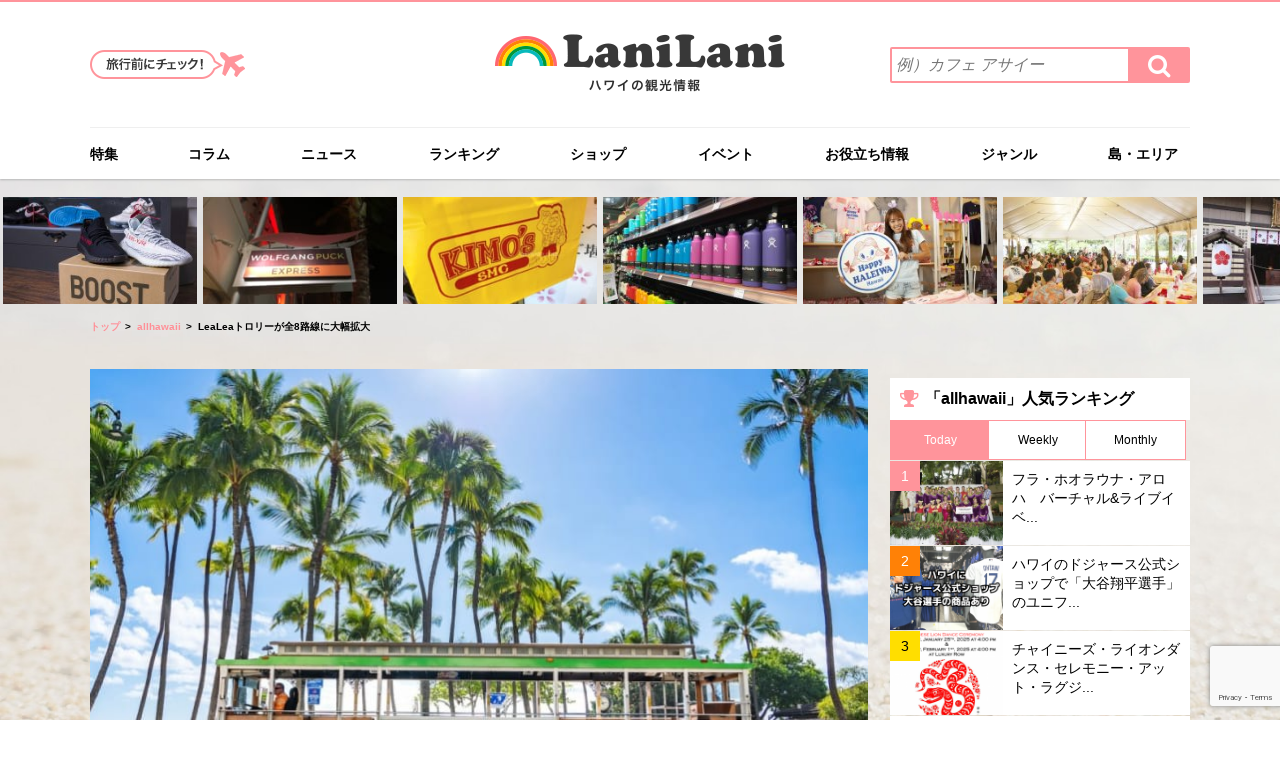

--- FILE ---
content_type: text/html; charset=UTF-8
request_url: https://www.lanilanihawaii.com/allhawaii/allhawaii5810.html
body_size: 16258
content:
<!DOCTYPE html>
<html lang="ja" dir="ltr">
<head prefix="og: http://ogp.me/ns#  website: http://ogp.me/ns/website#">
	<meta charset="utf-8">
	<title>LeaLeaトロリーが全8路線に大幅拡大 | ハワイの最新情報をお届け！LaniLani</title>
	<meta name="viewport" content="width=device-width,initial-scale=1.0">
	<meta name="format-detection" content="telephone=no">
	<meta http-equiv="X-UA-Compatible" content="IE=Edge">
	<meta http-equiv="Content-Style-Type" content="text/javascript;">
	
	<!-- This site is optimized with the Yoast SEO plugin v14.1 - https://yoast.com/wordpress/plugins/seo/ -->
	<meta name="description" content="LeaLeaトロリーが全8路線に大幅拡大 ハワイ(hawaii)の 情報ならLaniLani。LaniLaniはハワイの 情報をはじめ、現地オプショナルツアーや話題の流行スポットを紹介するハワイ情報サイトです。" />
	<meta name="robots" content="index, follow" />
	<meta name="googlebot" content="index, follow, max-snippet:-1, max-image-preview:large, max-video-preview:-1" />
	<meta name="bingbot" content="index, follow, max-snippet:-1, max-image-preview:large, max-video-preview:-1" />
	<link rel="canonical" href="https://www.lanilanihawaii.com/allhawaii/allhawaii5810.html" />
	<meta property="og:locale" content="ja_JP" />
	<meta property="og:type" content="article" />
	<meta property="og:title" content="LeaLeaトロリーが全8路線に大幅拡大 | ハワイの最新情報をお届け！LaniLani" />
	<meta property="og:description" content="LeaLeaトロリーが全8路線に大幅拡大 ハワイ(hawaii)の 情報ならLaniLani。LaniLaniはハワイの 情報をはじめ、現地オプショナルツアーや話題の流行スポットを紹介するハワイ情報サイトです。" />
	<meta property="og:url" content="https://www.lanilanihawaii.com/allhawaii/allhawaii5810.html" />
	<meta property="og:site_name" content="ハワイの最新情報をお届け！LaniLani" />
	<meta property="article:published_time" content="2023-11-02T20:25:28+00:00" />
	<meta property="article:modified_time" content="2023-11-15T19:00:22+00:00" />
	<meta property="og:image" content="https://www.lanilanihawaii.com/wp-content/uploads/2023/11/23110305302290661.jpg" />
	<meta property="og:image:width" content="960" />
	<meta property="og:image:height" content="640" />
	<meta name="twitter:card" content="summary" />
	<script type="application/ld+json" class="yoast-schema-graph">{"@context":"https://schema.org","@graph":[{"@type":"WebSite","@id":"https://www.lanilanihawaii.com/#website","url":"https://www.lanilanihawaii.com/","name":"\u30cf\u30ef\u30a4\u306e\u6700\u65b0\u60c5\u5831\u3092\u304a\u5c4a\u3051\uff01LaniLani","description":"","potentialAction":[{"@type":"SearchAction","target":"https://www.lanilanihawaii.com/?s={search_term_string}","query-input":"required name=search_term_string"}],"inLanguage":"ja"},{"@type":"ImageObject","@id":"https://www.lanilanihawaii.com/allhawaii/allhawaii5810.html#primaryimage","inLanguage":"ja","url":"https://www.lanilanihawaii.com/wp-content/uploads/2023/11/23110305302290661.jpg","width":960,"height":640},{"@type":"WebPage","@id":"https://www.lanilanihawaii.com/allhawaii/allhawaii5810.html#webpage","url":"https://www.lanilanihawaii.com/allhawaii/allhawaii5810.html","name":"LeaLea\u30c8\u30ed\u30ea\u30fc\u304c\u51688\u8def\u7dda\u306b\u5927\u5e45\u62e1\u5927 | \u30cf\u30ef\u30a4\u306e\u6700\u65b0\u60c5\u5831\u3092\u304a\u5c4a\u3051\uff01LaniLani","isPartOf":{"@id":"https://www.lanilanihawaii.com/#website"},"primaryImageOfPage":{"@id":"https://www.lanilanihawaii.com/allhawaii/allhawaii5810.html#primaryimage"},"datePublished":"2023-11-02T20:25:28+00:00","dateModified":"2023-11-15T19:00:22+00:00","author":{"@id":""},"description":"LeaLea\u30c8\u30ed\u30ea\u30fc\u304c\u51688\u8def\u7dda\u306b\u5927\u5e45\u62e1\u5927 \u30cf\u30ef\u30a4(hawaii)\u306e \u60c5\u5831\u306a\u3089LaniLani\u3002LaniLani\u306f\u30cf\u30ef\u30a4\u306e \u60c5\u5831\u3092\u306f\u3058\u3081\u3001\u73fe\u5730\u30aa\u30d7\u30b7\u30e7\u30ca\u30eb\u30c4\u30a2\u30fc\u3084\u8a71\u984c\u306e\u6d41\u884c\u30b9\u30dd\u30c3\u30c8\u3092\u7d39\u4ecb\u3059\u308b\u30cf\u30ef\u30a4\u60c5\u5831\u30b5\u30a4\u30c8\u3067\u3059\u3002","inLanguage":"ja","potentialAction":[{"@type":"ReadAction","target":["https://www.lanilanihawaii.com/allhawaii/allhawaii5810.html"]}]}]}</script>
	<!-- / Yoast SEO plugin. -->


<link rel='dns-prefetch' href='//www.google.com' />
<link rel='dns-prefetch' href='//maps.googleapis.com' />
<link rel='dns-prefetch' href='//s.w.org' />
		<script type="text/javascript">
			window._wpemojiSettings = {"baseUrl":"https:\/\/s.w.org\/images\/core\/emoji\/12.0.0-1\/72x72\/","ext":".png","svgUrl":"https:\/\/s.w.org\/images\/core\/emoji\/12.0.0-1\/svg\/","svgExt":".svg","source":{"concatemoji":"https:\/\/www.lanilanihawaii.com\/wp-includes\/js\/wp-emoji-release.min.js?ver=5.4.18"}};
			/*! This file is auto-generated */
			!function(e,a,t){var n,r,o,i=a.createElement("canvas"),p=i.getContext&&i.getContext("2d");function s(e,t){var a=String.fromCharCode;p.clearRect(0,0,i.width,i.height),p.fillText(a.apply(this,e),0,0);e=i.toDataURL();return p.clearRect(0,0,i.width,i.height),p.fillText(a.apply(this,t),0,0),e===i.toDataURL()}function c(e){var t=a.createElement("script");t.src=e,t.defer=t.type="text/javascript",a.getElementsByTagName("head")[0].appendChild(t)}for(o=Array("flag","emoji"),t.supports={everything:!0,everythingExceptFlag:!0},r=0;r<o.length;r++)t.supports[o[r]]=function(e){if(!p||!p.fillText)return!1;switch(p.textBaseline="top",p.font="600 32px Arial",e){case"flag":return s([127987,65039,8205,9895,65039],[127987,65039,8203,9895,65039])?!1:!s([55356,56826,55356,56819],[55356,56826,8203,55356,56819])&&!s([55356,57332,56128,56423,56128,56418,56128,56421,56128,56430,56128,56423,56128,56447],[55356,57332,8203,56128,56423,8203,56128,56418,8203,56128,56421,8203,56128,56430,8203,56128,56423,8203,56128,56447]);case"emoji":return!s([55357,56424,55356,57342,8205,55358,56605,8205,55357,56424,55356,57340],[55357,56424,55356,57342,8203,55358,56605,8203,55357,56424,55356,57340])}return!1}(o[r]),t.supports.everything=t.supports.everything&&t.supports[o[r]],"flag"!==o[r]&&(t.supports.everythingExceptFlag=t.supports.everythingExceptFlag&&t.supports[o[r]]);t.supports.everythingExceptFlag=t.supports.everythingExceptFlag&&!t.supports.flag,t.DOMReady=!1,t.readyCallback=function(){t.DOMReady=!0},t.supports.everything||(n=function(){t.readyCallback()},a.addEventListener?(a.addEventListener("DOMContentLoaded",n,!1),e.addEventListener("load",n,!1)):(e.attachEvent("onload",n),a.attachEvent("onreadystatechange",function(){"complete"===a.readyState&&t.readyCallback()})),(n=t.source||{}).concatemoji?c(n.concatemoji):n.wpemoji&&n.twemoji&&(c(n.twemoji),c(n.wpemoji)))}(window,document,window._wpemojiSettings);
		</script>
		<style type="text/css">
img.wp-smiley,
img.emoji {
	display: inline !important;
	border: none !important;
	box-shadow: none !important;
	height: 1em !important;
	width: 1em !important;
	margin: 0 .07em !important;
	vertical-align: -0.1em !important;
	background: none !important;
	padding: 0 !important;
}
</style>
	<link rel='stylesheet' id='yarppWidgetCss-css'  href='https://www.lanilanihawaii.com/wp-content/plugins/yet-another-related-posts-plugin/style/widget.css?ver=5.4.18' type='text/css' media='all' />
<link rel='stylesheet' id='wp-block-library-css'  href='https://www.lanilanihawaii.com/wp-includes/css/dist/block-library/style.min.css?ver=5.4.18' type='text/css' media='all' />
<link rel='stylesheet' id='contact-form-7-css'  href='https://www.lanilanihawaii.com/wp-content/plugins/contact-form-7/includes/css/styles.css?ver=5.3.1' type='text/css' media='all' />
<link rel='stylesheet' id='pz-linkcard-css'  href='//www.lanilanihawaii.com/wp-content/uploads/pz-linkcard/style.css?ver=5.4.18' type='text/css' media='all' />
<link rel='stylesheet' id='wordpress-popular-posts-css-css'  href='https://www.lanilanihawaii.com/wp-content/plugins/wordpress-popular-posts/assets/css/wpp.css?ver=5.5.1' type='text/css' media='all' />
<link rel='stylesheet' id='import-css'  href='https://www.lanilanihawaii.com/common/css/import.css?ver=3.0.0' type='text/css' media='all' />
<link rel='stylesheet' id='detail-css'  href='https://www.lanilanihawaii.com/common/css/detail.css?ver=3.0.0' type='text/css' media='all' />
<script type='text/javascript' src='https://www.lanilanihawaii.com/wp-includes/js/jquery/jquery.js?ver=1.12.4-wp'></script>
<script type='text/javascript' src='https://www.lanilanihawaii.com/wp-includes/js/jquery/jquery-migrate.min.js?ver=1.4.1'></script>
<script type='application/json' id="wpp-json">
{"sampling_active":1,"sampling_rate":50,"ajax_url":"https:\/\/www.lanilanihawaii.com\/wp-json\/wordpress-popular-posts\/v1\/popular-posts","api_url":"https:\/\/www.lanilanihawaii.com\/wp-json\/wordpress-popular-posts","ID":143838,"token":"a1ffb69394","lang":0,"debug":0}
</script>
<script type='text/javascript' src='https://www.lanilanihawaii.com/wp-content/plugins/wordpress-popular-posts/assets/js/wpp.min.js?ver=5.5.1'></script>
<script type='text/javascript' src='https://www.lanilanihawaii.com/common/js/jquery.js?ver=3.0.0'></script>
<link rel='https://api.w.org/' href='https://www.lanilanihawaii.com/wp-json/' />
<link rel="EditURI" type="application/rsd+xml" title="RSD" href="https://www.lanilanihawaii.com/xmlrpc.php?rsd" />
<link rel="wlwmanifest" type="application/wlwmanifest+xml" href="https://www.lanilanihawaii.com/wp-includes/wlwmanifest.xml" /> 
<meta name="generator" content="WordPress 5.4.18" />
<link rel='shortlink' href='https://www.lanilanihawaii.com/?p=143838' />
<link rel="alternate" type="application/json+oembed" href="https://www.lanilanihawaii.com/wp-json/oembed/1.0/embed?url=https%3A%2F%2Fwww.lanilanihawaii.com%2Fallhawaii%2Fallhawaii5810.html" />
<link rel="alternate" type="text/xml+oembed" href="https://www.lanilanihawaii.com/wp-json/oembed/1.0/embed?url=https%3A%2F%2Fwww.lanilanihawaii.com%2Fallhawaii%2Fallhawaii5810.html&#038;format=xml" />
            <style id="wpp-loading-animation-styles">@-webkit-keyframes bgslide{from{background-position-x:0}to{background-position-x:-200%}}@keyframes bgslide{from{background-position-x:0}to{background-position-x:-200%}}.wpp-widget-placeholder,.wpp-widget-block-placeholder{margin:0 auto;width:60px;height:3px;background:#dd3737;background:linear-gradient(90deg,#dd3737 0%,#571313 10%,#dd3737 100%);background-size:200% auto;border-radius:3px;-webkit-animation:bgslide 1s infinite linear;animation:bgslide 1s infinite linear}</style>
            <link rel="amphtml" href="https://www.lanilanihawaii.com/amp/allhawaii/allhawaii5810.html">	<link rel="icon" href="https://www.lanilanihawaii.com/favicon.ico">
	<link rel="apple-touch-icon" href="https://www.lanilanihawaii.com/common/img/webclipicon.png">

	<!-- Google Tag Manager -->
	<script>(function(w,d,s,l,i){w[l]=w[l]||[];w[l].push({'gtm.start':
			new Date().getTime(),event:'gtm.js'});var f=d.getElementsByTagName(s)[0],
			j=d.createElement(s),dl=l!='dataLayer'?'&l='+l:'';j.async=true;j.src=
			'https://www.googletagmanager.com/gtm.js?id='+i+dl;f.parentNode.insertBefore(j,f);
		})(window,document,'script','dataLayer','GTM-MR735GB');</script>
	<!-- End Google Tag Manager -->
		<script async src="//pagead2.googlesyndication.com/pagead/js/adsbygoogle.js"></script>
	<script>
		(adsbygoogle = window.adsbygoogle || []).push({
			google_ad_client: "ca-pub-3939093526751193",
			enable_page_level_ads: true
		});
	</script>
	<!-- unruly ag -->
	<script>
		var unruly = window.unruly || {};
		unruly.native = unruly.native || {};
		unruly.native.siteId =1139789;
	</script>
	<script src="//video.unrulymedia.com/native/native-loader.js"></script>

	<!-- Fluxpb -->
	<script async="async" src="https://flux-cdn.com/client/digital-identity/flux_lanilani_AS_PB_AT.min.js"></script>
	<script type="text/javascript">
		var pbjs = pbjs || {};
		pbjs.que = pbjs.que || [];
	</script>
	<!-- gam -->
	<script async src="https://securepubads.g.doubleclick.net/tag/js/gpt.js"></script>
	
	<!-- DFP head -->
	<script type="text/javascript">
		var googletag = googletag || {};
		googletag.cmd = googletag.cmd || [];
	</script>
	<!-- Define callback function -->
	<script type="text/javascript">
		var readyBids = {
			prebid: false,
			google: false
		};
		var failSafeTimeout = 3e3;
		// when both APS and Prebid have returned, initiate ad request
		var launchAdServer = function () {
			if (!readyBids.prebid) {
				return;
			}
			requestAdServer();
		};
		var requestAdServer = function () {
			if (!readyBids.google) {
				readyBids.google = true;
				googletag.cmd.push(function () {
					pbjs.que.push(function () {
						pbjs.setTargetingForGPTAsync();
					});
					googletag.pubads().refresh();
				});
			}
		};
	</script>
	<!-- /Define callback function -->
	<!-- Define Slot -->
	<script type="text/javascript">
		googletag.cmd.push(function () {
			// add slot (defineSoltの記述）
						googletag.defineSlot('/249836845/ラニラニ_PC/contents_bottom', [[336, 280], [750, 100], [300, 600], [300, 250], [728, 90], [750, 200], [750, 300]], 'div-gpt-ad-1588914190108-0').addService(googletag.pubads());
			googletag.defineSlot('/249836845/ラニラニ_PC/contents_detail_body_under_right', [[300, 250], [336, 280]], 'div-gpt-ad-1588914233040-0').addService(googletag.pubads());
			googletag.defineSlot('/249836845/ラニラニ_PC/contents_detail_body_under', [[336, 280], [300, 250]], 'div-gpt-ad-1588914262475-0').addService(googletag.pubads());

			googletag.defineSlot('/249836845/ラニラニ_PC/total_bottom', [[300, 250], [120, 600], [160, 600], [300, 600]], 'div-gpt-ad-1588914480884-0').addService(googletag.pubads());
			googletag.defineSlot('/249836845/ラニラニ_PC/total_sidetop', [[300, 600], [120, 600], [160, 600], [300, 250]], 'div-gpt-ad-1588914510769-0').addService(googletag.pubads());
			googletag.defineSlot('/249836845/ラニラニ_PC/total_bottom_sidenavi', [[336, 280], [300, 250]], 'div-gpt-ad-1588916600775-0').addService(googletag.pubads());
						googletag.pubads().enableSingleRequest();
			// 必要な記述になります ↓
			googletag.pubads().disableInitialLoad();
			googletag.enableServices();
			// Fluxのタグを呼び出すのに必要な記述になります ↓
			pbjs.que.push(function () {
				pbFlux.prebidBidder();
			});
		});
	</script>
	<!-- /Define Slot -->
	<script type="text/javascript">
		// set failsafe timeout
		setTimeout(function () {
			requestAdServer();
		}, failSafeTimeout);
	</script>


</head>

<body id="top" class="lDef">
<!-- Google Tag Manager (noscript) -->
<noscript><iframe src="https://www.googletagmanager.com/ns.html?id=GTM-MR735GB"
				  height="0" width="0" style="display:none;visibility:hidden"></iframe></noscript>
<!-- End Google Tag Manager (noscript) -->

<div class="layer" aria-hidden="true"></div>

<header id="header" role="banner">
	<div id="hd_inner">
		<h1 id="hd_logo"><a href="https://www.lanilanihawaii.com/"><img src="https://www.lanilanihawaii.com/common/img/logo01.png" alt="ハワイの観光情報 LaniLani ラニラニ"></a></h1>
		<nav id="slide_menu" role="navigation">
			<p id="menu_trigger" title="MENU" aria-hidden="true"><img src="https://www.lanilanihawaii.com/common/img/btn_menu01.png" alt="LaniLaniのメニュー"></p>
			<ul>
				<li>
					<div id="hd_links01">
						<a href="https://www.lanilanihawaii.com/scene/pickup-travel.html" class="over"><img src="https://www.lanilanihawaii.com/common/img/img_travel01_no.png" width="155" height="29" alt="これだけはおさえておきたい！ハワイ旅行前かけこみチェック"></a>
						<!-- /#hd_links01 --></div>
				</li>
				<li>
					<div id="hd_search">
						<dl>
							<dt>検索ワードを入力 (例）カフェ アサイー</dt>
							<dd>
								<form action="https://www.lanilanihawaii.com/" method="get" role="search">
									<input type="search" name="s" value="" placeholder="例）カフェ アサイー" title="LaniLaniサイト内から情報を検索する" class="txt_search01">
									<button class="fa fa-search"><span>検索する</span></button>
								</form>
							</dd>
						</dl>
						<!-- /#hd_search --></div>
				</li>
				<li>
					<div id="gnavi">
						<ul>
							<li id="gnav01"><a href="https://www.lanilanihawaii.com/special">特集</a></li>
							<li id="gnav02"><a href="https://www.lanilanihawaii.com/column">コラム</a></li>
							<li id="gnav03"><a href="https://www.lanilanihawaii.com/news">ニュース</a></li>
							<!-- <li id="gnav12"><a href="https://www.lanilanihawaii.com/music">ミュージック</a></li> -->
							<li id="gnav04"><a href="https://www.lanilanihawaii.com/ranking">ランキング</a>
								<div class="arrow_box">
									<dl>
										<dt>食べる</dt>
										<dd><a href="https://www.lanilanihawaii.com/ranking/gourmet-ranking">グルメ・レストラン</a></dd>

										<dt>泊まる</dt>
										<dd><a href="https://www.lanilanihawaii.com/ranking/hotel-ranking">ホテル</a></dd>

										<dt>くつろぐ</dt>
										<dd><a href="https://www.lanilanihawaii.com/ranking/beauty-ranking">スパ・エステ</a></dd>

										<dt>観光する</dt>
										<dd><a href="https://www.lanilanihawaii.com/ranking/kankou-ranking">ハワイ観光</a></dd>
										<dd><a href="https://www.lanilanihawaii.com/ranking/activity-ranking">アクティビティ・オプショナル<br class="sp">ツアー</a></dd>
										<dd><a href="https://www.lanilanihawaii.com/ranking/beach-ranking">ビーチ</a></dd>
										<dd><a href="https://www.lanilanihawaii.com/ranking/rental-ranking">レンタル＆サービス</a></dd>

										<dt>ショッピング</dt>
										<dd><a href="https://www.lanilanihawaii.com/ranking/shopping-ranking">買い物</a></dd>
										<dd><a href="https://www.lanilanihawaii.com/ranking/souvenir-ranking">お土産</a></dd>
									</dl>
									<!-- /.arrow_box --></div>
							</li>
							<li id="gnav05"><a href="https://www.lanilanihawaii.com/scene/pickup-travel.html">これだけはおさえておきたい！<br>ハワイ旅行前かけこみチェック</a></li>
							<li id="gnav06"><a href="https://www.lanilanihawaii.com/shop">ショップ</a></li>
							<li id="gnav07"><a href="https://www.lanilanihawaii.com/coupon">クーポン</a></li>
							<li id="gnav08"><a href="https://www.lanilanihawaii.com/event">イベント</a></li>
							<li id="gnav09"><a href="https://www.lanilanihawaii.com/useful">お役立ち情報</a></li>
							<li id="gnav10"><a href="https://www.lanilanihawaii.com/genre">ジャンル</a>
								<div class="arrow_box">
									<dl>
										<dt>食べる</dt>
										<dd><a href="https://www.lanilanihawaii.com/gourmet">グルメ・レストラン</a></dd>

										<dt>泊まる</dt>
										<dd><a href="https://www.lanilanihawaii.com/hotel">ホテル</a></dd>

										<dt>くつろぐ</dt>
										<dd><a href="https://www.lanilanihawaii.com/beauty">スパ・エステ</a></dd>

										<dt>観光する</dt>
										<dd><a href="https://www.lanilanihawaii.com/kankou">ハワイ観光</a></dd>
										<dd><a href="https://www.lanilanihawaii.com/activity">アクティビティ・オプショナル<br class="sp">ツアー</a></dd>
										<dd><a href="https://www.lanilanihawaii.com/beach">ビーチ</a></dd>
										<dd><a href="https://www.lanilanihawaii.com/rental">レンタル＆サービス</a></dd>

										<dt>ショッピング</dt>
										<dd><a href="https://www.lanilanihawaii.com/shopping">買い物</a></dd>
										<dd><a href="https://www.lanilanihawaii.com/souvenir">お土産</a></dd>

										<dt>ウェディング</dt>
										<dd><a href="https://www.lanilanihawaii.com/wedding">ウェディング</a></dd>
									</dl>
								</div>
							</li>
							<li id="gnav11"><a href="https://www.lanilanihawaii.com/island">島・エリア</a>
								<div class="arrow_box">
									<ul>
										<li><a href="https://www.lanilanihawaii.com/oahu">オアフ島</a></li>
										<li><a href="https://www.lanilanihawaii.com/hawaii">ハワイ島</a></li>
										<li><a href="https://www.lanilanihawaii.com/maui">マウイ島</a></li>
										<li><a href="https://www.lanilanihawaii.com/kauai">カウアイ島</a></li>
									</ul>
								</div>
							</li>
							<li id="gnav13"><a href="https://lanilanimarket.com/" target="_blank">LaniLani market</a></li>
						</ul>
						<!-- /#gnavi --></div>
				</li>
				<li>
					<div id="hd_links02">
						<ul class="about">
							<li><a href="https://www.lanilanihawaii.com/about">LaniLaniについて</a></li>
							<li><a href="https://www.lanilanihawaii.com/privacy">プライバシーポリシー</a></li>
							<li><a href="https://www.lanilanihawaii.com/company">運営会社</a></li>
							<li><a href="https://www.lanilanihawaii.com/sitemap">サイトマップ</a></li>
							<li><a href="https://www.lanilanihawaii.com/ad">広告掲載について</a></li>
							<li><a href="https://www.lanilanihawaii.com/contact">お問い合わせ</a></li>
						</ul>
						<!-- /#hd_links01 --></div>
				</li>

			</ul>
		</nav>
		<p id="hd_links03"><a href="https://www.lanilanihawaii.com/scene/pickup-travel.html"><img src="https://www.lanilanihawaii.com/common/img/img_travel01_sp.png" width="149" height="85" alt="これだけはおさえておきたい！ハワイ旅行前かけこみチェック"></a></p>
		<!-- /#hd_inner -->
	</div>
</header>

<div id="wrapper">


<div class="top_weekly_ranking">
	<ul>
				<li><a href="https://www.lanilanihawaii.com/column/sharing-my-hawaii/sneakershop6.html"><span>ハワイはスニーカーが安い！？ナイキやアディダ...</span><img src="https://www.lanilanihawaii.com/wp-content/uploads/2018/06/original-grail-img4-1-220x125.jpg" alt=""></a></li>
				<li><a href="https://www.lanilanihawaii.com/column/crazy-about-hawaii_bynaviciao/wolfgang-pack.html"><span>似ているようで実は違う！ワイキキの「ウルフギ...</span><img src="https://www.lanilanihawaii.com/wp-content/uploads/2021/03/w6-220x125.jpeg" alt=""></a></li>
				<li><a href="https://www.lanilanihawaii.com/column/crazy-about-hawaii_bynaviciao/malasada-kimos.html"><span>日本でもハワイの美味しいマラサダが食べられる...</span><img src="https://www.lanilanihawaii.com/wp-content/uploads/2021/05/kimos-220x125.jpeg" alt=""></a></li>
				<li><a href="https://www.lanilanihawaii.com/column/sharing-my-hawaii/hydro-flask-3.html"><span>ハワイの定番水筒、ハイドロフラスク買うならハ...</span><img src="https://www.lanilanihawaii.com/wp-content/uploads/2018/06/4C9B19C7-D414-4AE2-BBB8-334A3A2B3696-780x439-220x125.jpg" alt=""></a></li>
				<li><a href="https://www.lanilanihawaii.com/shopping/happy_haleiwa.html"><span>ハッピー・ハレイワ／Happy Haleiw...</span><img src="https://www.lanilanihawaii.com/wp-content/uploads/2010/11/201012-H_Happy-Haleiwa_7122_1000-220x125.jpg" alt=""></a></li>
				<li><a href="https://www.lanilanihawaii.com/kankou/best-luau.html"><span>本格ルアウショーでハワイアンな夜！ショーが満...</span><img src="https://www.lanilanihawaii.com/wp-content/uploads/2018/04/201305-N_Polynesian-culture-center_001_1000-220x125.jpg" alt=""></a></li>
				<li><a href="https://www.lanilanihawaii.com/kankou/hawaii_kotohirea_jinsha.html"><span>ハワイ金刀比羅神社・ハワイ太宰府天満宮／Ha...</span><img src="https://www.lanilanihawaii.com/wp-content/uploads/2011/01/5a902827e5c38615475f4656412f9bde-220x125.jpg" alt=""></a></li>
				<li><a href="https://www.lanilanihawaii.com/shop/jp-cafe-bar.html"><span>JP Cafe & Bar/ジェイピー・カフ...</span><img src="https://www.lanilanihawaii.com/wp-content/uploads/2019/08/JPcafeandbar1-220x125.jpg" alt=""></a></li>
				<li><a href="https://www.lanilanihawaii.com/news/2011327jal.html"><span>2011年3月27日（日）からJALが羽田-...</span><img src="https://www.lanilanihawaii.com/wp-content/uploads/2011/01/110-220x125.jpg" alt=""></a></li>
				<li><a href="https://www.lanilanihawaii.com/shopping/bath-body-works.html"><span>バス＆ボディ・ワークス／BATH BODY ...</span><img src="https://www.lanilanihawaii.com/wp-content/uploads/2012/11/201106-H_Bath-Body-Works_5447_1000-220x125.jpg" alt=""></a></li>
			</ul>
</div>
<div class="breadcrumb">
	<ol>
		<li class="home"><a href="https://www.lanilanihawaii.com/">トップ</a></li>
				<li>
						<a href="https://www.lanilanihawaii.com/allhawaii">allhawaii</a>
					</li>
				<li>
			LeaLeaトロリーが全8路線に大幅拡大		</li>
			</ol>
	<!-- /#breadcrumb --></div>
	<div id="contents">
	<main id="main" role="main">
		<div class="item_area">
			<div id="mainimg">
				<img src="https://www.lanilanihawaii.com/wp-content/uploads/2023/11/23110305302290661-780x439.jpg" alt="LeaLeaトロリーが全8路線に大幅拡大">
				<!-- /#mainimg --></div>
			<section>
				<header class="detail_head01">
					<ul class="detail_btn_sns01">
						<li class="facebook"><a href="http://www.facebook.com/sharer/sharer.php?u=https://www.lanilanihawaii.com/allhawaii/allhawaii5810.html" onclick="window.open(this.href, 'FBwindow', 'width=650, height=450, menubar=no, toolbar=no, scrollbars=yes'); return false;">シェア</a></li>
						<li class="twitter"><a href="https://twitter.com/intent/tweet?text=LeaLeaトロリーが全8路線に大幅拡大&url=https://www.lanilanihawaii.com/allhawaii/allhawaii5810.html&screen_name=lanilanihawaii&hashtags=lanilani,ラニラニ" onclick="window.open(this.href, 'tweetwindow', 'width=650, height=450,personalbar=0,toolbar=0,scrollbars=1,resizable=1'); return false;">ツイート</a></li>
						<li class="line"><a href="http://line.me/R/msg/text/?LeaLeaトロリーが全8路線に大幅拡大%0D%0Ahttps://www.lanilanihawaii.com/allhawaii/allhawaii5810.html" onclick="window.open(this.href, 'LINEwindow', 'width=650, height=450,personalbar=0,toolbar=0,scrollbars=1,resizable=1'); return false;">送る</a></li>
						<!-- /.detail_btn_sns01 --></ul>
					<div class="h1_detail01">
						<h1>LeaLeaトロリーが全8路線に大幅拡大</h1>
						<!-- <button><img src="https://www.lanilanihawaii.com/common/img/btn_favorite01_no.svg" aria-pressed="false" alt="この記事をお気に入りに追加"></button> -->
						<!-- <button class="current"><img src="https://www.lanilanihawaii.com/common/img/btn_favorite01_on.svg" aria-pressed="" alt=""></button> -->
					</div>
					<div class="detail_information01">
						<time>2023.11.03</time>
												<ul>
																<li><a href="https://www.lanilanihawaii.com/allhawaii">allhawaii</a></li>
														</ul>
						<!-- /.detail_information01 --></div>
					<!-- /.detail_head01 --></header>

				<div class="detail_body01 wysiwyg">
					<p>路線拡大でトロリー運行がパワーアップ！　2009年4月より運行を開始し、ワイキキおよびホノルル中心地から外れた観光名所や商業施設へも安心・安全なアクセスを提供しているHISハワイの「LeaLeaトロリー」が、日本からの旅行者の復調傾向を受け、11月1日よりLeaLeaトロリー7路線（6ラインと1エクスプレス）およびワイキキトロリー1路線の全8路線に大幅拡大しました。<br>同社トロリーは、コロナ禍の2020年3月より運行を休止しましたが、2022年11月にショッピングスポットを巡る「ショッピングライン」、ハワイの歴史と文化を感じる名所観光スポットを巡る「マラマ・ライン」の2路線を新設し約2年半ぶりに再開していました。<br>ローカルタウンへのアクセスも便利家族連れにも人気のあるトロリー。<br>今回の路線拡大では、ローカルにも人気のカフェレストランやショップが立ち並ぶ「モンサラット通り」や「カイムキ」の街へもアクセスしやすくなった他、日の入り時間に合わせてハワイのサンセットドライブを楽しめるラインなど、たくさんのハワイの魅力をより効率良く周遊できるようになりました。<br>ハワイアン航空「HawaiianMiles」とトロリー乗車券の交換を開始路線拡大にともない、11月1日より、ハワイアン航空との新規提携の下、同社マイレージプログラム「HawaiianMiles」におけるLeaLeaトロリー乗車券との交換を開始。<br>5,000マイルで1日乗車券、8,500マイルで4日間乗車券への交換が可能で、引換えはハワイ到着後、LeaLeaラウンジ（ロイヤル・ハワイアン・センター内）にて行います。<br>　◆トロリーパス購入場所HISハワイのパッケージツアーにはトロリーパスが付帯しています。<br>（一部除外ツアー商品もあり）トロリーパスのみの購入は以下の公式サイトにて可能です。</p>
<div class="btn"><a href="https://www.allhawaii.jp/article/5810/" rel="noopener noreferrer" target="_blank">AllHawaiiの記事はこちら</a></div>

					
															
					
					
					<!-- /.detail_body01 --></div>

				<div class="detail_foot01">
										<div style="margin:15px 0;">
						<!-- 記事下レクタングル -->
<div style="display:flex;">
			<!-- /249836845/ラニラニ_PC/contents_detail_body_under -->
		<div id='div-gpt-ad-1588914262475-0'>
			<script>
				googletag.cmd.push(function() { googletag.display('div-gpt-ad-1588914262475-0'); });
			</script>
		</div>

		<!-- /249836845/ラニラニ_PC/contents_detail_body_under_right -->
		<div id='div-gpt-ad-1588914233040-0'>
			<script>
				googletag.cmd.push(function() { googletag.display('div-gpt-ad-1588914233040-0'); });
			</script>
		</div>
	
</div>
					</div>

					<!-- 記事下レクタングル -->
<div style="margin:15px 0; display:flex;">
	<a href="https://lanilanimarket.com/" target="_blank">
		<img src="https://www.lanilanihawaii.com/common/img/bnr_ec.png" alt="ハワイ通エディターが厳選！LaniLani market">
	</a>
</div>

										<ul class="detail_btn_sns01">
						<li class="facebook"><a href="http://www.facebook.com/sharer/sharer.php?u=https://www.lanilanihawaii.com/allhawaii/allhawaii5810.html" onclick="window.open(this.href, 'FBwindow', 'width=650, height=450, menubar=no, toolbar=no, scrollbars=yes'); return false;">シェア</a></li>
						<li class="twitter"><a href="https://twitter.com/intent/tweet?text=LeaLeaトロリーが全8路線に大幅拡大&url=https://www.lanilanihawaii.com/allhawaii/allhawaii5810.html&screen_name=lanilanihawaii&hashtags=lanilani,ラニラニ" onclick="window.open(this.href, 'tweetwindow', 'width=650, height=450,personalbar=0,toolbar=0,scrollbars=1,resizable=1'); return false;">ツイート</a></li>
						<li class="line"><a href="http://line.me/R/msg/text/?LeaLeaトロリーが全8路線に大幅拡大%0D%0Ahttps://www.lanilanihawaii.com/allhawaii/allhawaii5810.html" onclick="window.open(this.href, 'LINEwindow', 'width=650, height=450,personalbar=0,toolbar=0,scrollbars=1,resizable=1'); return false;">送る</a></li>
						<!-- 						<li class="favorite"><button><img src="https://www.lanilanihawaii.com/common/img/btn_favorite02_no.svg" aria-pressed="false" alt="この記事をお気に入りに追加する">お気に入り</button></li> -->
						<!-- <li class="favorite"><button class="current"><img src="https://www.lanilanihawaii.com/common/img/btn_favorite02_on.svg" aria-pressed="" alt="">お気に入り登録済み</button></li> -->
						<!-- /.detail_btn_sns01 --></ul>

										<div class="detail_author01">
							<div class="image" style="margin-top:20px;">
								<a href="https://www.allhawaii.jp/"  rel="noopener noreferrer" target="_blank"><img src="https://www.lanilanihawaii.com/common/img/allhawaii.png" alt="ハワイ州観光局総合ポータルサイト allhawaii （オールハワイ）"></a>
							</div>
							<dl class="text">
								<dt>ハワイ州観光局総合ポータルサイト allhawaii （オールハワイ）</dt>
					<dd>allhawaii（オールハワイ）は、ハワイ州観光局公認総合ポータルサイトです。<br>
						ハワイの情報収集に役立つホテル、レストラン、アクティビティ、買い物、結婚式のスポット、イベント、コラム、みんなのおすすめのハワイなど、さまざまな情報を提供しています。</dd>
					</dl>
					<!-- /.detail_author01 --></div>
					
										<!-- /.detail_foot01 --></div>
							</section>

			<section class="detail_related01">
				<h2 class="h2_detail01">関連する記事</h2>
				<div class="detail_relatedlists01">
					<!-- 記事レコメンド -->
<div id="_popIn_recommend"></div>
<script type="text/javascript">
	(function() {
		var pa = document.createElement('script'); pa.type = 'text/javascript'; pa.charset = "utf-8"; pa.async = true;
		pa.src = window.location.protocol + "//api.popin.cc/searchbox/lanilanihawaii.js";
		var s = document.getElementsByTagName('script')[0]; s.parentNode.insertBefore(pa, s);
	})();
</script>				</div>
				<!-- /.detail_related01 -->
			</section>
		</div>


		<div class="breadcrumb">
	<ol>
		<li class="home"><a href="https://www.lanilanihawaii.com/">トップ</a></li>
				<li>
						<a href="https://www.lanilanihawaii.com/allhawaii">allhawaii</a>
					</li>
				<li>
			LeaLeaトロリーが全8路線に大幅拡大		</li>
			</ol>
	<!-- /#breadcrumb --></div><div style="padding-bottom: 35px;">
			<!-- /249836845/ラニラニ_PC/contents_bottom -->
		<div id='div-gpt-ad-1588914190108-0'>
			<script>
				googletag.cmd.push(function() { googletag.display('div-gpt-ad-1588914190108-0'); });
			</script>
		</div>
	</div>
	</main>


<aside id="side">
	<!-- 上部バナー -->
	<section class="side_banner01">
					<!-- /249836845/ラニラニ_PC/total_sidetop -->
			<div id='div-gpt-ad-1588914510769-0'>
				<script>
					googletag.cmd.push(function() { googletag.display('div-gpt-ad-1588914510769-0'); });
				</script>
			</div>
			</section>

	<section class="ranking01">
		<div class="h2_side01"><h2>「allhawaii」人気ランキング</h2></div>
		<div class="tab_wrapper">
			<input type="radio" id="today_rank" name="tab" value="today" checked><label for="today_rank">Today</label>
			<input type="radio" id="weekly_rank" name="tab" value="weel"><label for="weekly_rank">Weekly</label>
			<input type="radio" id="monthly_rank" name="tab" value="month"><label for="monthly_rank">Monthly</label>
			<div class="tab_box ranking01">
				<div id="today_view">
					<div class="ol_side01">
						


<ol>
<li>
<a href="https://www.lanilanihawaii.com/allhawaii/allhawaii4888-4.html">
<dl>
<dt><img src="https://www.lanilanihawaii.com/wp-content/uploads/2021/10/21100206280833316-3-240x180.jpg" alt="フラ・ホオラウナ・アロハ　バーチャル&amp;ライブイベント 2021開催～YOUTUBEライブで無料配信～"></dt>
<dd><p>フラ・ホオラウナ・アロハ　バーチャル&amp;ライブイベ...</p></dd>
</dl>
</a>
</li><li>
<a href="https://www.lanilanihawaii.com/allhawaii/allhawaii5891.html">
<dl>
<dt><img src="https://www.lanilanihawaii.com/wp-content/uploads/2024/03/24031602385224062-240x180.png" alt="ハワイのドジャース公式ショップで「大谷翔平選手」のユニフォームが手に入る！"></dt>
<dd><p>ハワイのドジャース公式ショップで「大谷翔平選手」のユニフ...</p></dd>
</dl>
</a>
</li><li>
<a href="https://www.lanilanihawaii.com/allhawaii/allhawaii3014.html">
<dl>
<dt><img src="https://www.lanilanihawaii.com/wp-content/uploads/2025/01/25012206120985862-240x180.png" alt="チャイニーズ・ライオンダンス・セレモニー・アット・ラグジュアリーロウ"></dt>
<dd><p>チャイニーズ・ライオンダンス・セレモニー・アット・ラグジ...</p></dd>
</dl>
</a>
</li>
</ol>
						<p class="side_link01"><a href="/ranking">ジャンル別ランキングはこちら</a></p>
						<!-- /.ol_side01 --></div>
					<!-- /#today_view --></div>
				<div id="weekly_view">
					<div class="ol_side01">
						


<ol>
<li>
<a href="https://www.lanilanihawaii.com/allhawaii/allhawaii4563.html">
<dl>
<dt><img src="https://www.lanilanihawaii.com/wp-content/uploads/2020/12/20122317080193217-240x180.png" alt="【学ぶハワイ】オアフ、ハワイ、マウイを歴史散策！"></dt>
<dd><p>【学ぶハワイ】オアフ、ハワイ、マウイを歴史散策！...</p></dd>
</dl>
</a>
</li><li>
<a href="https://www.lanilanihawaii.com/allhawaii/allhawaii5890.html">
<dl>
<dt><img src="https://www.lanilanihawaii.com/wp-content/uploads/2024/03/24031312441276936-240x180.jpg" alt="イーストウエストセンターの「歌舞伎 in Hawaiʻi」展"></dt>
<dd><p>イーストウエストセンターの「歌舞伎 in Hawaiʻi...</p></dd>
</dl>
</a>
</li><li>
<a href="https://www.lanilanihawaii.com/allhawaii/allhawaii4612.html">
<dl>
<dt><img src="https://www.lanilanihawaii.com/wp-content/uploads/2021/02/21020106092994406-240x180.jpg" alt="ゴミを出さないライフスタイル！カイルアにオープンしたハワイ初のZero Wasteショップ、Protea"></dt>
<dd><p>ゴミを出さないライフスタイル！カイルアにオープンしたハワ...</p></dd>
</dl>
</a>
</li><li>
<a href="https://www.lanilanihawaii.com/allhawaii/allhawaii4881.html">
<dl>
<dt><img src="https://www.lanilanihawaii.com/wp-content/uploads/2021/09/21092603054832508-240x180.jpg" alt="オープン5周年を迎えるカ・マカナ・アリイが 5週間にわたりお得なプロモーションを展開中"></dt>
<dd><p>オープン5周年を迎えるカ・マカナ・アリイが 5週間にわた...</p></dd>
</dl>
</a>
</li><li>
<a href="https://www.lanilanihawaii.com/allhawaii/allhawaii5891.html">
<dl>
<dt><img src="https://www.lanilanihawaii.com/wp-content/uploads/2024/03/24031602385224062-240x180.png" alt="ハワイのドジャース公式ショップで「大谷翔平選手」のユニフォームが手に入る！"></dt>
<dd><p>ハワイのドジャース公式ショップで「大谷翔平選手」のユニフ...</p></dd>
</dl>
</a>
</li><li>
<a href="https://www.lanilanihawaii.com/allhawaii/allhawaii4400.html">
<dl>
<dt><img src="https://www.lanilanihawaii.com/wp-content/uploads/2020/08/20081514590328219-240x180.png" alt="【家族でハワイ】夏の自由研究：ワイキキ水族館からハワイ海洋生物のお絵かきレッスン"></dt>
<dd><p>【家族でハワイ】夏の自由研究：ワイキキ水族館からハワイ海...</p></dd>
</dl>
</a>
</li><li>
<a href="https://www.lanilanihawaii.com/allhawaii/allhawaii4885.html">
<dl>
<dt><img src="https://www.lanilanihawaii.com/wp-content/uploads/2021/10/21093005491347191-240x180.jpg" alt="ロイヤル・ハワイアン・シアターのロック・ア・フラが週３回公演を再開"></dt>
<dd><p>ロイヤル・ハワイアン・シアターのロック・ア・フラが週３回...</p></dd>
</dl>
</a>
</li><li>
<a href="https://www.lanilanihawaii.com/allhawaii/allhawaii5419.html">
<dl>
<dt><img src="https://www.lanilanihawaii.com/wp-content/uploads/2022/11/22111910312951872-240x180.png" alt="ハナレイの日本語公式ウェブサイトがオープン！"></dt>
<dd><p>ハナレイの日本語公式ウェブサイトがオープン！...</p></dd>
</dl>
</a>
</li><li>
<a href="https://www.lanilanihawaii.com/allhawaii/allhawaii2853.html">
<dl>
<dt><img src="https://www.lanilanihawaii.com/wp-content/uploads/2024/04/24032715341787363-240x180.jpg" alt="マヌオク・フェスティバル"></dt>
<dd><p>マヌオク・フェスティバル...</p></dd>
</dl>
</a>
</li><li>
<a href="https://www.lanilanihawaii.com/allhawaii/allhawaii4839.html">
<dl>
<dt><img src="https://www.lanilanihawaii.com/wp-content/uploads/2021/08/21073104083051380-240x180.jpg" alt="トロピカルでハイセンスなバッグが揃う「アロハコレクション」がモアナサーフライダーに初店舗をオープン"></dt>
<dd><p>トロピカルでハイセンスなバッグが揃う「アロハコレクション...</p></dd>
</dl>
</a>
</li>
</ol>
						<p class="side_link01"><a href="/ranking">ジャンル別ランキングはこちら</a></p>
						<!-- /.ol_side01 --></div>
				</div>
				<div id="monthly_view">
					<div class="ol_side01">
						


<ol>
<li>
<a href="https://www.lanilanihawaii.com/allhawaii/allhawaii4505-2.html">
<dl>
<dt><img src="https://www.lanilanihawaii.com/wp-content/uploads/2020/12/20121000273297246-240x180.png" alt="ハワイ島マサシのネイチャースクール・名物ガイド3名と巡るハワイ島バーチャル観光"></dt>
<dd><p>ハワイ島マサシのネイチャースクール・名物ガイド3名と巡る...</p></dd>
</dl>
</a>
</li><li>
<a href="https://www.lanilanihawaii.com/allhawaii/allhawaii5529.html">
<dl>
<dt><img src="https://www.lanilanihawaii.com/wp-content/uploads/2023/04/23041108225756112-240x180.jpg" alt="高級住宅街のカハラモールでキラリと光るギャラリー＆ブティック、Magnolia"></dt>
<dd><p>高級住宅街のカハラモールでキラリと光るギャラリー＆ブティ...</p></dd>
</dl>
</a>
</li><li>
<a href="https://www.lanilanihawaii.com/allhawaii/allhawaii5713.html">
<dl>
<dt><img src="https://www.lanilanihawaii.com/wp-content/uploads/2023/07/23072408160640853-240x180.jpg" alt="ハワイ/オアフ島のゴルフ場紹介　　 コオリナゴルフクラブ（プロショップ、Roy's、アウラニホテル編）"></dt>
<dd><p>ハワイ/オアフ島のゴルフ場紹介　　 コオリナゴルフクラブ...</p></dd>
</dl>
</a>
</li><li>
<a href="https://www.lanilanihawaii.com/allhawaii/allhawaii5891.html">
<dl>
<dt><img src="https://www.lanilanihawaii.com/wp-content/uploads/2024/03/24031602385224062-240x180.png" alt="ハワイのドジャース公式ショップで「大谷翔平選手」のユニフォームが手に入る！"></dt>
<dd><p>ハワイのドジャース公式ショップで「大谷翔平選手」のユニフ...</p></dd>
</dl>
</a>
</li><li>
<a href="https://www.lanilanihawaii.com/allhawaii/allhawaii3014.html">
<dl>
<dt><img src="https://www.lanilanihawaii.com/wp-content/uploads/2025/01/25012206120985862-240x180.png" alt="チャイニーズ・ライオンダンス・セレモニー・アット・ラグジュアリーロウ"></dt>
<dd><p>チャイニーズ・ライオンダンス・セレモニー・アット・ラグジ...</p></dd>
</dl>
</a>
</li><li>
<a href="https://www.lanilanihawaii.com/allhawaii/allhawaii4884.html">
<dl>
<dt><img src="https://www.lanilanihawaii.com/wp-content/uploads/2021/10/21093005413149126-240x180.jpeg" alt="米の旅行雑誌最大手『Travel + Leisure』の読者投票「ワールドベストアワード 2021」ハワイのホテル部門でプリンス ワイキキが2位に選出"></dt>
<dd><p>米の旅行雑誌最大手『Travel + Leisure』の...</p></dd>
</dl>
</a>
</li><li>
<a href="https://www.lanilanihawaii.com/allhawaii/allhawaii5063.html">
<dl>
<dt><img src="https://www.lanilanihawaii.com/wp-content/uploads/2022/04/22041411121563684-240x180.jpg" alt="2年ぶりにハワイツアー再開　― 出発前から現地でも帰国時までお客様をサポート ―"></dt>
<dd><p>2年ぶりにハワイツアー再開　― 出発前から現地でも帰国時...</p></dd>
</dl>
</a>
</li><li>
<a href="https://www.lanilanihawaii.com/allhawaii/allhawaii5284.html">
<dl>
<dt><img src="https://www.lanilanihawaii.com/wp-content/uploads/2022/09/22083007362577231-240x180.jpg" alt="中世ヨーロッパの歴史的な技法を現代に受け継ぐ、ハワイ在住画家noguchi氏の癒しアート"></dt>
<dd><p>中世ヨーロッパの歴史的な技法を現代に受け継ぐ、ハワイ在住...</p></dd>
</dl>
</a>
</li><li>
<a href="https://www.lanilanihawaii.com/allhawaii/allhawaii5419.html">
<dl>
<dt><img src="https://www.lanilanihawaii.com/wp-content/uploads/2022/11/22111910312951872-240x180.png" alt="ハナレイの日本語公式ウェブサイトがオープン！"></dt>
<dd><p>ハナレイの日本語公式ウェブサイトがオープン！...</p></dd>
</dl>
</a>
</li><li>
<a href="https://www.lanilanihawaii.com/allhawaii/allhawaii5586.html">
<dl>
<dt><img src="https://www.lanilanihawaii.com/wp-content/uploads/2023/04/23041410271640019-240x180.jpg" alt="ホテル滞在中は、ビーチキャンディーにて各種ビーチグッズを無料でレンタル！"></dt>
<dd><p>ホテル滞在中は、ビーチキャンディーにて各種ビーチグッズを...</p></dd>
</dl>
</a>
</li>
</ol>
						<p class="side_link01"><a href="/ranking">ジャンル別ランキングはこちら</a></p>
						<!-- /.ol_side01 --></div>
				</div>
			</div>
		</div>
	</section>
		<section class="recommend01">
		<div class="h2_side01"><h2>編集部ピックアップ</h2></div>
		<div class="ol_side01">
			<ol>
								<li>
					<a href="https://www.lanilanihawaii.com/column/sharing-my-hawaii/hawaiian-trip-cost-budget.html">
						<dl>
							<dt><img src="https://www.lanilanihawaii.com/wp-content/uploads/2019/08/elizeu-dias-xarhNpLSHTk-unsplash-1-240x180.jpg" alt="【2023年完全版】ハワイ旅行の費用・予算・旅費まとめ。飛行機代・ホテル代・節約術まで"></dt>
							<dd>
								<p>【2023年完全版】ハワイ旅行の費用・予算・旅費まとめ。飛行機代...</p>
							</dd>
						</dl>
					</a>
				</li>
								<li>
					<a href="https://www.lanilanihawaii.com/news/travelprocedures-pcr-10.html">
						<dl>
							<dt><img src="https://www.lanilanihawaii.com/wp-content/uploads/2021/10/fa824e8d4006016b4be83209c72c6598-240x180.jpg" alt="【2023年2月更新】ハワイ渡航に必要な手続き／ワクチン接種証明書の取得が必須、陰性証明書は不要となるもハワイ州では引き続きPCR検査を推奨"></dt>
							<dd>
								<p>【2023年2月更新】ハワイ渡航に必要な手続き／ワクチン接種証明...</p>
							</dd>
						</dl>
					</a>
				</li>
								<li>
					<a href="https://www.lanilanihawaii.com/column/sharing-my-hawaii/hitachi_monkeypod.html">
						<dl>
							<dt><img src="https://www.lanilanihawaii.com/wp-content/uploads/2020/09/pixta_35083212_M-240x180.jpg" alt="日立のCM「この木なんの木♪」で有名なハワイのモンキーポッド"></dt>
							<dd>
								<p>日立のCM「この木なんの木♪」で有名なハワイのモンキーポッド</p>
							</dd>
						</dl>
					</a>
				</li>
								<li>
					<a href="https://www.lanilanihawaii.com/column/sharing-my-hawaii/next-hawaii-trip-caution.html">
						<dl>
							<dt><img src="https://www.lanilanihawaii.com/wp-content/uploads/2021/07/IMG_6487-240x180.jpg" alt="【在住者レポート】次回のハワイ旅行で気をつけるべきことは？ウィズコロナのハワイを楽しむためのコツをお届け"></dt>
							<dd>
								<p>【在住者レポート】次回のハワイ旅行で気をつけるべきことは？ウィズ...</p>
							</dd>
						</dl>
					</a>
				</li>
								<li>
					<a href="https://www.lanilanihawaii.com/column/sharing-my-hawaii/cheap-from-4to6.html">
						<dl>
							<dt><img src="https://www.lanilanihawaii.com/wp-content/uploads/2018/01/channey-DOe0Iw6nyaw-unsplash-240x180.jpg" alt="【2023年最新版】ハワイ旅行の安い時期はいつ？格安で楽しめるハワイ旅行を徹底解説！"></dt>
							<dd>
								<p>【2023年最新版】ハワイ旅行の安い時期はいつ？格安で楽しめるハ...</p>
							</dd>
						</dl>
					</a>
				</li>
								<li>
					<a href="https://www.lanilanihawaii.com/column/surf-room/travel-diary-oahu-1.html">
						<dl>
							<dt><img src="https://www.lanilanihawaii.com/wp-content/uploads/2021/09/2cbc166e2cb42712ba2f642ecc42fbc7-240x180.jpeg" alt="【ウィズコロナ旅行記・第1弾】オアフ島はどう変わった？絶景と絶品グルメを楽しむハワイ旅"></dt>
							<dd>
								<p>【ウィズコロナ旅行記・第1弾】オアフ島はどう変わった？絶景と絶品...</p>
							</dd>
						</dl>
					</a>
				</li>
								<li>
					<a href="https://www.lanilanihawaii.com/news/kuhiobeach-backontrack.html">
						<dl>
							<dt><img src="https://www.lanilanihawaii.com/wp-content/uploads/2021/07/4K_HAWAII_30_Moment2-240x180.png" alt="【4K HAWAII】ハワイに活気が戻ってきた！？ハワイの「クヒオビーチ」の今をお届け！"></dt>
							<dd>
								<p>【4K HAWAII】ハワイに活気が戻ってきた！？ハワイの「クヒ...</p>
							</dd>
						</dl>
					</a>
				</li>
								<li>
					<script async src="//pagead2.googlesyndication.com/pagead/js/adsbygoogle.js"></script>
					<ins class="adsbygoogle"
						 style="display:block"
						 data-ad-format="fluid"
						 data-ad-layout-key="-gi+1y-a2-52+14x"
						 data-ad-client="ca-pub-8194752345753175"
						 data-ad-slot="9343514853"></ins>
					<script>
						(adsbygoogle = window.adsbygoogle || []).push({});
					</script>
				</li>
			</ol>
			<!-- /.ol_side01 --></div>
	</section>
	
	<!-- sns -->
	<section class="side_sns01">
		<div class="area_facebook">
			<div id="fb-root"></div>
			<script>(function(d, s, id) {
					var js, fjs = d.getElementsByTagName(s)[0];
					if (d.getElementById(id)) return;
					js = d.createElement(s); js.id = id;
					js.src = 'https://connect.facebook.net/ja_JP/sdk.js#xfbml=1&version=v2.11&appId=211708686008525';
					fjs.parentNode.insertBefore(js, fjs);
				}(document, 'script', 'facebook-jssdk'));</script>
			<div class="fb-page" data-href="https://www.facebook.com/lanihawaii/" data-tabs="timeline" data-width="500px" data-small-header="false" data-adapt-container-width="true" data-hide-cover="false" data-show-facepile="true"><blockquote cite="https://www.facebook.com/lanihawaii/" class="fb-xfbml-parse-ignore"><a href="https://www.facebook.com/lanihawaii/">LaniLani-Hawaii</a></blockquote></div>
		</div>
		<div class="area_twitter">
			<a class="twitter-timeline" data-lang="ja" data-height="500" href="https://twitter.com/lanilanihawaii?ref_src=twsrc%5Etfw">Tweets by lanilanihawaii</a> <script async src="https://platform.twitter.com/widgets.js" charset="utf-8"></script>
		</div>
		<div style="text-align: center;">
			<a href="https://www.lanilanihawaii.com/news/lanilanlinestart.html">
				<img src="https://www.lanilanihawaii.com/common/img/bnr_line.jpg" alt="" width="300">
			</a>
		</div>
	</section>

	<!-- navi -->
	<section class="sidenav">
		<ul>
			<li id="sidenav01"><a href="https://www.lanilanihawaii.com/special">特集</a></li>
			<li id="sidenav02"><a href="https://www.lanilanihawaii.com/column">コラム</a></li>
			<li id="sidenav03"><a href="https://www.lanilanihawaii.com/news">ニュース</a></li>
			<li id="sidenav04"><a href="https://www.lanilanihawaii.com/ranking">ランキング</a></li>
			<li id="sidenav05"><a href="https://www.lanilanihawaii.com/scene/pickup-travel.html">これだけはおさえておきたい！<br>ハワイ旅行前かけこみチェック</a></li>
			<li id="sidenav06"><a href="https://www.lanilanihawaii.com/shop">ショップ</a></li>
			<li id="sidenav07"><a href="https://www.lanilanihawaii.com/coupon">クーポン</a></li>
			<li id="sidenav08"><a href="https://www.lanilanihawaii.com/event">イベント</a></li>
			<li id="sidenav09"><a href="https://www.lanilanihawaii.com/useful">お役立ち情報</a></li>
			<li id="sidenav10"><a href="https://www.lanilanihawaii.com/genre">ジャンル</a>
				<div class="list_box01">
					<ul>
						<li><a href="https://www.lanilanihawaii.com/gourmet">グルメ・レストラン</a></li>
<li><a href="https://www.lanilanihawaii.com/shopping">買い物</a></li>
<li><a href="https://www.lanilanihawaii.com/beauty">スパ・エステ</a></li>
<li><a href="https://www.lanilanihawaii.com/kankou">ハワイ観光</a></li>
<li><a href="https://www.lanilanihawaii.com/activity">アクティビティ・オプショナルツアー</a></li>
<li><a href="https://www.lanilanihawaii.com/souvenir">お土産</a></li>
<li><a href="https://www.lanilanihawaii.com/hotel">ホテル</a></li>
<li><a href="https://www.lanilanihawaii.com/beach">ビーチ</a></li>
<li><a href="https://www.lanilanihawaii.com/rental">レンタル＆サービス</a></li>
<li><a href="https://www.lanilanihawaii.com/wedding">ウェディング</a></li>
					</ul>
					<!-- /.arrow_box --></div>
			</li>
			<li id="sidenav11"><a href="https://www.lanilanihawaii.com/island">島・エリア</a>
				<div class="list_box01">
					<ul>
						<li><a href="https://www.lanilanihawaii.com/oahu">オアフ島</a></li>
<li><a href="https://www.lanilanihawaii.com/hawaii">ハワイ島</a></li>
<li><a href="https://www.lanilanihawaii.com/maui">マウイ島</a></li>
<li><a href="https://www.lanilanihawaii.com/kauai">カウアイ島</a></li>
					</ul>
				</div>
			</li>
			<li id="sidenav12"><a href="https://lanilanimarket.com/" target="_blank">LaniLani market</a>
		</ul>
	</section>


	<section class="keywords01">
		<div class="h2_side01"><h2>「allhawaii」話題のキーワード</h2><p>今LaniLaniで話題になっているキーワード</p></div>
		<div class="ul_side01">
			<ul role='list'>
	<li><a href="https://www.lanilanihawaii.com/tag/361" class="tag-cloud-link tag-link-502 tag-link-position-1" style="font-size: 22pt;" aria-label="人気 (256個の項目)">人気</a></li>
	<li><a href="https://www.lanilanihawaii.com/tag/3" class="tag-cloud-link tag-link-29 tag-link-position-2" style="font-size: 21.363636363636pt;" aria-label="ランチ (252個の項目)">ランチ</a></li>
	<li><a href="https://www.lanilanihawaii.com/tag/%e3%83%af%e3%82%a4%e3%82%ad%e3%82%ad" class="tag-cloud-link tag-link-1906 tag-link-position-3" style="font-size: 15.636363636364pt;" aria-label="ワイキキ (205個の項目)">ワイキキ</a></li>
	<li><a href="https://www.lanilanihawaii.com/tag/4" class="tag-cloud-link tag-link-31 tag-link-position-4" style="font-size: 15pt;" aria-label="ディナー (197個の項目)">ディナー</a></li>
	<li><a href="https://www.lanilanihawaii.com/tag/%e3%83%ad%e3%83%bc%e3%82%ab%e3%83%ab%e3%81%ab%e4%ba%ba%e6%b0%97" class="tag-cloud-link tag-link-1925 tag-link-position-5" style="font-size: 13.727272727273pt;" aria-label="ローカルに人気 (191個の項目)">ローカルに人気</a></li>
	<li><a href="https://www.lanilanihawaii.com/tag/%e8%b2%b7%e3%81%84%e7%89%a9" class="tag-cloud-link tag-link-2005 tag-link-position-6" style="font-size: 12.454545454545pt;" aria-label="買い物 (179個の項目)">買い物</a></li>
	<li><a href="https://www.lanilanihawaii.com/tag/151" class="tag-cloud-link tag-link-178 tag-link-position-7" style="font-size: 11.181818181818pt;" aria-label="日本のハワイ関連情報 (173個の項目)">日本のハワイ関連情報</a></li>
	<li><a href="https://www.lanilanihawaii.com/tag/93" class="tag-cloud-link tag-link-120 tag-link-position-8" style="font-size: 8pt;" aria-label="風景・景色 (155個の項目)">風景・景色</a></li>
</ul>
			<p class="side_link01"><a href="https://www.lanilanihawaii.com/tag">キーワード一覧</a></p>
			<!-- /.ul_side01 --></div>
	</section>

	

	<div class="bnr01">
		<div class="ul_side01">
			<ul>
				<li><a href="https://www.lanilanihawaii.com/lanilanistaffrecruitment"><img src="https://www.lanilanihawaii.com/common/img/bnr_staff.png" alt="LaniLani編集＆WEB運営スタッフ募集中！"></a></li>
				<li><a href="http://www.gohawaii.com/jp/" target="_blank"><img src="https://www.lanilanihawaii.com/common/img/bnr_hawaii-tourism01.png" alt="［PR］HAWAII TOURISM JAPAN ハワイ州観光局"></a></li>
				<li><a href="http://www.allhawaii.jp/" target="_blank"><img src="https://www.allhawaii.jp/banner/allhawaii_lanilani.png" alt="［PR］allhawaii ハワイ州観光局総合ポータルサイト"></a></li>
				<li>
											<!-- /249836845/ラニラニ_PC/total_bottom -->
						<div id='div-gpt-ad-1588914480884-0'>
							<script>
								googletag.cmd.push(function() { googletag.display('div-gpt-ad-1588914480884-0'); });
							</script>
						</div>
									</li>
				<li><a href="https://www.lanilanihawaii.com/kankou/nature/captain-bruce-tengokunoumi.html"><img src="https://www.lanilanihawaii.com/common/img/bnr_capbruce01.jpg" alt="［PR］キャプテンブルース／Captain Bruce"></a></li>
			</ul>
		<!-- /.ul_side01 --></div>
	<!-- /.ad01 --></div>

	<div class="bnr01">
		<div class="ul_side01">
							<!-- /249836845/ラニラニ_PC/total_bottom_sidenavi -->
				<div id='div-gpt-ad-1588916600775-0'>
					<script>
						googletag.cmd.push(function() { googletag.display('div-gpt-ad-1588916600775-0'); });
					</script>
				</div>
					</div>

	</div>
</aside><!-- /#contents --></div>
<footer id="footer" role="contentinfo">
	<div id="ft_outer01">
		<div class="ft_inner">
			<div id="ft_others">
				<dl class="summary">
					<dt>LaniLaniとは？</dt>
					<dd><p>ハワイ(hawaii)の旅行情報ならLaniLani。LaniLaniはハワイの観光、グルメ、ファッション、お土産をはじめ、現地オプショナルツアーや話題の流行スポットを紹介するハワイ情報サイトです。ハワイ情報フリーマガジン「Hawaiian Breeze LaniLani」は日本とハワイ・ワイキキの計400ヶ所以上で無料配布中！</p></dd>
				</dl>
				<!-- /.ft_others --></div>
			<!-- /.ft_inner --></div>
		<!-- /#ft_outer01 --></div>

	<div id="ft_outer02">
		<div class="ft_inner">
			<div id="ft_sns">
				<p>LaniLani公式SNS</p>
				<ul>
					<li class="facebook"><a href="https://www.facebook.com/lanihawaii" target="_blank"><span>LaniLaniのFacebookを見る</span></a></li>
					<li class="twitter"><a href="https://twitter.com/lanilanihawaii" target="_blank"><span>LaniLaniのtwitterを見る</span></a></li>
					<li class="youtube"><a href="https://www.youtube.com/user/lanilanihawaii/featured" target="_blank"><span>LaniLaniのYoutubeチャンネルを見る</span></a></li>
					<li class="instagram"><a href="https://www.instagram.com/lanilani_hawaii/" target="_blank"><span>LaniLaniのInstagramを見る</span></a></li>
					<li class="line"><a href="https://lin.ee/gTOjfiT" target="_blank"><span>LaniLaniのLINEを見る</span></a></li>
				</ul>
				<!-- /#ft_sns --></div>

			<div class="pagetop" aria-hidden="true">
				<p>ページトップ</p>
				<!-- /.pagetop --></div>
			<!-- /.ft_inner --></div>
		<!-- /#ft_outer02 --></div>

	<div id="ft_outer03">


		<div id="ft_links02">
			<div class="ft_inner">
				<ul>
					<li><a href="https://www.lanilanihawaii.com/about">LaniLaniについて</a></li>
					<li><a href="https://www.lanilanihawaii.com/company">運営会社</a></li>
					<!-- <li><a href="">利用規約</a></li> -->
					<li><a href="https://www.lanilanihawaii.com/sitemap">サイトマップ</a></li>
					<li><a href="https://www.lanilanihawaii.com/privacy">プライバシーポリシー</a></li>
					<li><a href="https://www.lanilanihawaii.com/ad">広告掲載について</a></li>
					<li><a href="https://www.lanilanihawaii.com/contact">お問い合わせ</a></li>
				</ul>
				<p id="ft_copyright"><small>&copy; 2009-2018 P.M.A Tryangle,Inc. / Digitalidentity inc.</small></p>
				<!-- /.ft_inner --></div>
			<!-- /#ft_links02 --></div>
		<!-- /#ft_outer03 --></div>
</footer>
<!-- /#wrapper --></div>
<script type='text/javascript'>
/* <![CDATA[ */
var wpcf7 = {"apiSettings":{"root":"https:\/\/www.lanilanihawaii.com\/wp-json\/contact-form-7\/v1","namespace":"contact-form-7\/v1"},"cached":"1"};
/* ]]> */
</script>
<script type='text/javascript' src='https://www.lanilanihawaii.com/wp-content/plugins/contact-form-7/includes/js/scripts.js?ver=5.3.1'></script>
<script type='text/javascript' src='https://www.lanilanihawaii.com/wp-content/plugins/table-of-contents-plus/front.min.js?ver=2002'></script>
<script type='text/javascript' src='https://www.google.com/recaptcha/api.js?render=6LcisBcaAAAAAPGp--0L0HXOdIZ6_YX2qzCJhmYO&#038;ver=3.0'></script>
<script type='text/javascript'>
/* <![CDATA[ */
var wpcf7_recaptcha = {"sitekey":"6LcisBcaAAAAAPGp--0L0HXOdIZ6_YX2qzCJhmYO","actions":{"homepage":"homepage","contactform":"contactform"}};
/* ]]> */
</script>
<script type='text/javascript' src='https://www.lanilanihawaii.com/wp-content/plugins/contact-form-7/modules/recaptcha/script.js?ver=5.3.1'></script>
<script type='text/javascript' src='https://cdnjs.cloudflare.com/ajax/libs/flexibility/2.0.1/flexibility.js?ver=3.0.0'></script>
<script type='text/javascript' src='https://www.lanilanihawaii.com/common/js/jquery.rwdImageMaps.min.js?ver=3.0.0'></script>
<script type='text/javascript' src='https://www.lanilanihawaii.com/common/js/jquery.matchHeight.js?ver=3.0.0'></script>
<script type='text/javascript' src='https://www.lanilanihawaii.com/common/js/slick.min.js?ver=3.0.0'></script>
<script type='text/javascript' src='https://www.lanilanihawaii.com/common/js/cmn.js?ver=3.0.0'></script>
<script type='text/javascript' src='https://www.lanilanihawaii.com/common/js/jquery.autopager-1.0.0.js?ver=3.0.0'></script>
<script type='text/javascript' src='https://maps.googleapis.com/maps/api/js?key=AIzaSyAWd-7jxZ3A2mMppTsNCkjUahY_FbSCAj4&#038;callback=initMap&#038;ver=3.0.0'></script>
<script type='text/javascript' src='https://www.lanilanihawaii.com/common/js/map.js?ver=3.0.0'></script>
<script type='text/javascript' src='https://www.lanilanihawaii.com/wp-includes/js/wp-embed.min.js?ver=5.4.18'></script>

<script type="text/javascript">(function(d,u){var b=d.getElementsByTagName("script")[0],j=d.createElement("script");j.async=true;j.src=u;b.parentNode.insertBefore(j,b);})(document,"//img.ak.impact-ad.jp/ut/bdaf980c1a16b126_3248.js");</script><noscript><iframe src="//nspt.unitag.jp/bdaf980c1a16b126_3248.php" width="0" height="0" frameborder="0"></iframe></noscript>

</body>
</html>

<!-- page cached by KUSANAGI. Cache created : 00:02:40(GMT). Expire : 00:02:40(GMT). -->
<!-- CacheID : 49aa54f67d92cc9007bcf10b46be76dc -->

--- FILE ---
content_type: text/html; charset=utf-8
request_url: https://www.google.com/recaptcha/api2/anchor?ar=1&k=6LcisBcaAAAAAPGp--0L0HXOdIZ6_YX2qzCJhmYO&co=aHR0cHM6Ly93d3cubGFuaWxhbmloYXdhaWkuY29tOjQ0Mw..&hl=en&v=PoyoqOPhxBO7pBk68S4YbpHZ&size=invisible&anchor-ms=20000&execute-ms=30000&cb=hcgxwdepn4vt
body_size: 48709
content:
<!DOCTYPE HTML><html dir="ltr" lang="en"><head><meta http-equiv="Content-Type" content="text/html; charset=UTF-8">
<meta http-equiv="X-UA-Compatible" content="IE=edge">
<title>reCAPTCHA</title>
<style type="text/css">
/* cyrillic-ext */
@font-face {
  font-family: 'Roboto';
  font-style: normal;
  font-weight: 400;
  font-stretch: 100%;
  src: url(//fonts.gstatic.com/s/roboto/v48/KFO7CnqEu92Fr1ME7kSn66aGLdTylUAMa3GUBHMdazTgWw.woff2) format('woff2');
  unicode-range: U+0460-052F, U+1C80-1C8A, U+20B4, U+2DE0-2DFF, U+A640-A69F, U+FE2E-FE2F;
}
/* cyrillic */
@font-face {
  font-family: 'Roboto';
  font-style: normal;
  font-weight: 400;
  font-stretch: 100%;
  src: url(//fonts.gstatic.com/s/roboto/v48/KFO7CnqEu92Fr1ME7kSn66aGLdTylUAMa3iUBHMdazTgWw.woff2) format('woff2');
  unicode-range: U+0301, U+0400-045F, U+0490-0491, U+04B0-04B1, U+2116;
}
/* greek-ext */
@font-face {
  font-family: 'Roboto';
  font-style: normal;
  font-weight: 400;
  font-stretch: 100%;
  src: url(//fonts.gstatic.com/s/roboto/v48/KFO7CnqEu92Fr1ME7kSn66aGLdTylUAMa3CUBHMdazTgWw.woff2) format('woff2');
  unicode-range: U+1F00-1FFF;
}
/* greek */
@font-face {
  font-family: 'Roboto';
  font-style: normal;
  font-weight: 400;
  font-stretch: 100%;
  src: url(//fonts.gstatic.com/s/roboto/v48/KFO7CnqEu92Fr1ME7kSn66aGLdTylUAMa3-UBHMdazTgWw.woff2) format('woff2');
  unicode-range: U+0370-0377, U+037A-037F, U+0384-038A, U+038C, U+038E-03A1, U+03A3-03FF;
}
/* math */
@font-face {
  font-family: 'Roboto';
  font-style: normal;
  font-weight: 400;
  font-stretch: 100%;
  src: url(//fonts.gstatic.com/s/roboto/v48/KFO7CnqEu92Fr1ME7kSn66aGLdTylUAMawCUBHMdazTgWw.woff2) format('woff2');
  unicode-range: U+0302-0303, U+0305, U+0307-0308, U+0310, U+0312, U+0315, U+031A, U+0326-0327, U+032C, U+032F-0330, U+0332-0333, U+0338, U+033A, U+0346, U+034D, U+0391-03A1, U+03A3-03A9, U+03B1-03C9, U+03D1, U+03D5-03D6, U+03F0-03F1, U+03F4-03F5, U+2016-2017, U+2034-2038, U+203C, U+2040, U+2043, U+2047, U+2050, U+2057, U+205F, U+2070-2071, U+2074-208E, U+2090-209C, U+20D0-20DC, U+20E1, U+20E5-20EF, U+2100-2112, U+2114-2115, U+2117-2121, U+2123-214F, U+2190, U+2192, U+2194-21AE, U+21B0-21E5, U+21F1-21F2, U+21F4-2211, U+2213-2214, U+2216-22FF, U+2308-230B, U+2310, U+2319, U+231C-2321, U+2336-237A, U+237C, U+2395, U+239B-23B7, U+23D0, U+23DC-23E1, U+2474-2475, U+25AF, U+25B3, U+25B7, U+25BD, U+25C1, U+25CA, U+25CC, U+25FB, U+266D-266F, U+27C0-27FF, U+2900-2AFF, U+2B0E-2B11, U+2B30-2B4C, U+2BFE, U+3030, U+FF5B, U+FF5D, U+1D400-1D7FF, U+1EE00-1EEFF;
}
/* symbols */
@font-face {
  font-family: 'Roboto';
  font-style: normal;
  font-weight: 400;
  font-stretch: 100%;
  src: url(//fonts.gstatic.com/s/roboto/v48/KFO7CnqEu92Fr1ME7kSn66aGLdTylUAMaxKUBHMdazTgWw.woff2) format('woff2');
  unicode-range: U+0001-000C, U+000E-001F, U+007F-009F, U+20DD-20E0, U+20E2-20E4, U+2150-218F, U+2190, U+2192, U+2194-2199, U+21AF, U+21E6-21F0, U+21F3, U+2218-2219, U+2299, U+22C4-22C6, U+2300-243F, U+2440-244A, U+2460-24FF, U+25A0-27BF, U+2800-28FF, U+2921-2922, U+2981, U+29BF, U+29EB, U+2B00-2BFF, U+4DC0-4DFF, U+FFF9-FFFB, U+10140-1018E, U+10190-1019C, U+101A0, U+101D0-101FD, U+102E0-102FB, U+10E60-10E7E, U+1D2C0-1D2D3, U+1D2E0-1D37F, U+1F000-1F0FF, U+1F100-1F1AD, U+1F1E6-1F1FF, U+1F30D-1F30F, U+1F315, U+1F31C, U+1F31E, U+1F320-1F32C, U+1F336, U+1F378, U+1F37D, U+1F382, U+1F393-1F39F, U+1F3A7-1F3A8, U+1F3AC-1F3AF, U+1F3C2, U+1F3C4-1F3C6, U+1F3CA-1F3CE, U+1F3D4-1F3E0, U+1F3ED, U+1F3F1-1F3F3, U+1F3F5-1F3F7, U+1F408, U+1F415, U+1F41F, U+1F426, U+1F43F, U+1F441-1F442, U+1F444, U+1F446-1F449, U+1F44C-1F44E, U+1F453, U+1F46A, U+1F47D, U+1F4A3, U+1F4B0, U+1F4B3, U+1F4B9, U+1F4BB, U+1F4BF, U+1F4C8-1F4CB, U+1F4D6, U+1F4DA, U+1F4DF, U+1F4E3-1F4E6, U+1F4EA-1F4ED, U+1F4F7, U+1F4F9-1F4FB, U+1F4FD-1F4FE, U+1F503, U+1F507-1F50B, U+1F50D, U+1F512-1F513, U+1F53E-1F54A, U+1F54F-1F5FA, U+1F610, U+1F650-1F67F, U+1F687, U+1F68D, U+1F691, U+1F694, U+1F698, U+1F6AD, U+1F6B2, U+1F6B9-1F6BA, U+1F6BC, U+1F6C6-1F6CF, U+1F6D3-1F6D7, U+1F6E0-1F6EA, U+1F6F0-1F6F3, U+1F6F7-1F6FC, U+1F700-1F7FF, U+1F800-1F80B, U+1F810-1F847, U+1F850-1F859, U+1F860-1F887, U+1F890-1F8AD, U+1F8B0-1F8BB, U+1F8C0-1F8C1, U+1F900-1F90B, U+1F93B, U+1F946, U+1F984, U+1F996, U+1F9E9, U+1FA00-1FA6F, U+1FA70-1FA7C, U+1FA80-1FA89, U+1FA8F-1FAC6, U+1FACE-1FADC, U+1FADF-1FAE9, U+1FAF0-1FAF8, U+1FB00-1FBFF;
}
/* vietnamese */
@font-face {
  font-family: 'Roboto';
  font-style: normal;
  font-weight: 400;
  font-stretch: 100%;
  src: url(//fonts.gstatic.com/s/roboto/v48/KFO7CnqEu92Fr1ME7kSn66aGLdTylUAMa3OUBHMdazTgWw.woff2) format('woff2');
  unicode-range: U+0102-0103, U+0110-0111, U+0128-0129, U+0168-0169, U+01A0-01A1, U+01AF-01B0, U+0300-0301, U+0303-0304, U+0308-0309, U+0323, U+0329, U+1EA0-1EF9, U+20AB;
}
/* latin-ext */
@font-face {
  font-family: 'Roboto';
  font-style: normal;
  font-weight: 400;
  font-stretch: 100%;
  src: url(//fonts.gstatic.com/s/roboto/v48/KFO7CnqEu92Fr1ME7kSn66aGLdTylUAMa3KUBHMdazTgWw.woff2) format('woff2');
  unicode-range: U+0100-02BA, U+02BD-02C5, U+02C7-02CC, U+02CE-02D7, U+02DD-02FF, U+0304, U+0308, U+0329, U+1D00-1DBF, U+1E00-1E9F, U+1EF2-1EFF, U+2020, U+20A0-20AB, U+20AD-20C0, U+2113, U+2C60-2C7F, U+A720-A7FF;
}
/* latin */
@font-face {
  font-family: 'Roboto';
  font-style: normal;
  font-weight: 400;
  font-stretch: 100%;
  src: url(//fonts.gstatic.com/s/roboto/v48/KFO7CnqEu92Fr1ME7kSn66aGLdTylUAMa3yUBHMdazQ.woff2) format('woff2');
  unicode-range: U+0000-00FF, U+0131, U+0152-0153, U+02BB-02BC, U+02C6, U+02DA, U+02DC, U+0304, U+0308, U+0329, U+2000-206F, U+20AC, U+2122, U+2191, U+2193, U+2212, U+2215, U+FEFF, U+FFFD;
}
/* cyrillic-ext */
@font-face {
  font-family: 'Roboto';
  font-style: normal;
  font-weight: 500;
  font-stretch: 100%;
  src: url(//fonts.gstatic.com/s/roboto/v48/KFO7CnqEu92Fr1ME7kSn66aGLdTylUAMa3GUBHMdazTgWw.woff2) format('woff2');
  unicode-range: U+0460-052F, U+1C80-1C8A, U+20B4, U+2DE0-2DFF, U+A640-A69F, U+FE2E-FE2F;
}
/* cyrillic */
@font-face {
  font-family: 'Roboto';
  font-style: normal;
  font-weight: 500;
  font-stretch: 100%;
  src: url(//fonts.gstatic.com/s/roboto/v48/KFO7CnqEu92Fr1ME7kSn66aGLdTylUAMa3iUBHMdazTgWw.woff2) format('woff2');
  unicode-range: U+0301, U+0400-045F, U+0490-0491, U+04B0-04B1, U+2116;
}
/* greek-ext */
@font-face {
  font-family: 'Roboto';
  font-style: normal;
  font-weight: 500;
  font-stretch: 100%;
  src: url(//fonts.gstatic.com/s/roboto/v48/KFO7CnqEu92Fr1ME7kSn66aGLdTylUAMa3CUBHMdazTgWw.woff2) format('woff2');
  unicode-range: U+1F00-1FFF;
}
/* greek */
@font-face {
  font-family: 'Roboto';
  font-style: normal;
  font-weight: 500;
  font-stretch: 100%;
  src: url(//fonts.gstatic.com/s/roboto/v48/KFO7CnqEu92Fr1ME7kSn66aGLdTylUAMa3-UBHMdazTgWw.woff2) format('woff2');
  unicode-range: U+0370-0377, U+037A-037F, U+0384-038A, U+038C, U+038E-03A1, U+03A3-03FF;
}
/* math */
@font-face {
  font-family: 'Roboto';
  font-style: normal;
  font-weight: 500;
  font-stretch: 100%;
  src: url(//fonts.gstatic.com/s/roboto/v48/KFO7CnqEu92Fr1ME7kSn66aGLdTylUAMawCUBHMdazTgWw.woff2) format('woff2');
  unicode-range: U+0302-0303, U+0305, U+0307-0308, U+0310, U+0312, U+0315, U+031A, U+0326-0327, U+032C, U+032F-0330, U+0332-0333, U+0338, U+033A, U+0346, U+034D, U+0391-03A1, U+03A3-03A9, U+03B1-03C9, U+03D1, U+03D5-03D6, U+03F0-03F1, U+03F4-03F5, U+2016-2017, U+2034-2038, U+203C, U+2040, U+2043, U+2047, U+2050, U+2057, U+205F, U+2070-2071, U+2074-208E, U+2090-209C, U+20D0-20DC, U+20E1, U+20E5-20EF, U+2100-2112, U+2114-2115, U+2117-2121, U+2123-214F, U+2190, U+2192, U+2194-21AE, U+21B0-21E5, U+21F1-21F2, U+21F4-2211, U+2213-2214, U+2216-22FF, U+2308-230B, U+2310, U+2319, U+231C-2321, U+2336-237A, U+237C, U+2395, U+239B-23B7, U+23D0, U+23DC-23E1, U+2474-2475, U+25AF, U+25B3, U+25B7, U+25BD, U+25C1, U+25CA, U+25CC, U+25FB, U+266D-266F, U+27C0-27FF, U+2900-2AFF, U+2B0E-2B11, U+2B30-2B4C, U+2BFE, U+3030, U+FF5B, U+FF5D, U+1D400-1D7FF, U+1EE00-1EEFF;
}
/* symbols */
@font-face {
  font-family: 'Roboto';
  font-style: normal;
  font-weight: 500;
  font-stretch: 100%;
  src: url(//fonts.gstatic.com/s/roboto/v48/KFO7CnqEu92Fr1ME7kSn66aGLdTylUAMaxKUBHMdazTgWw.woff2) format('woff2');
  unicode-range: U+0001-000C, U+000E-001F, U+007F-009F, U+20DD-20E0, U+20E2-20E4, U+2150-218F, U+2190, U+2192, U+2194-2199, U+21AF, U+21E6-21F0, U+21F3, U+2218-2219, U+2299, U+22C4-22C6, U+2300-243F, U+2440-244A, U+2460-24FF, U+25A0-27BF, U+2800-28FF, U+2921-2922, U+2981, U+29BF, U+29EB, U+2B00-2BFF, U+4DC0-4DFF, U+FFF9-FFFB, U+10140-1018E, U+10190-1019C, U+101A0, U+101D0-101FD, U+102E0-102FB, U+10E60-10E7E, U+1D2C0-1D2D3, U+1D2E0-1D37F, U+1F000-1F0FF, U+1F100-1F1AD, U+1F1E6-1F1FF, U+1F30D-1F30F, U+1F315, U+1F31C, U+1F31E, U+1F320-1F32C, U+1F336, U+1F378, U+1F37D, U+1F382, U+1F393-1F39F, U+1F3A7-1F3A8, U+1F3AC-1F3AF, U+1F3C2, U+1F3C4-1F3C6, U+1F3CA-1F3CE, U+1F3D4-1F3E0, U+1F3ED, U+1F3F1-1F3F3, U+1F3F5-1F3F7, U+1F408, U+1F415, U+1F41F, U+1F426, U+1F43F, U+1F441-1F442, U+1F444, U+1F446-1F449, U+1F44C-1F44E, U+1F453, U+1F46A, U+1F47D, U+1F4A3, U+1F4B0, U+1F4B3, U+1F4B9, U+1F4BB, U+1F4BF, U+1F4C8-1F4CB, U+1F4D6, U+1F4DA, U+1F4DF, U+1F4E3-1F4E6, U+1F4EA-1F4ED, U+1F4F7, U+1F4F9-1F4FB, U+1F4FD-1F4FE, U+1F503, U+1F507-1F50B, U+1F50D, U+1F512-1F513, U+1F53E-1F54A, U+1F54F-1F5FA, U+1F610, U+1F650-1F67F, U+1F687, U+1F68D, U+1F691, U+1F694, U+1F698, U+1F6AD, U+1F6B2, U+1F6B9-1F6BA, U+1F6BC, U+1F6C6-1F6CF, U+1F6D3-1F6D7, U+1F6E0-1F6EA, U+1F6F0-1F6F3, U+1F6F7-1F6FC, U+1F700-1F7FF, U+1F800-1F80B, U+1F810-1F847, U+1F850-1F859, U+1F860-1F887, U+1F890-1F8AD, U+1F8B0-1F8BB, U+1F8C0-1F8C1, U+1F900-1F90B, U+1F93B, U+1F946, U+1F984, U+1F996, U+1F9E9, U+1FA00-1FA6F, U+1FA70-1FA7C, U+1FA80-1FA89, U+1FA8F-1FAC6, U+1FACE-1FADC, U+1FADF-1FAE9, U+1FAF0-1FAF8, U+1FB00-1FBFF;
}
/* vietnamese */
@font-face {
  font-family: 'Roboto';
  font-style: normal;
  font-weight: 500;
  font-stretch: 100%;
  src: url(//fonts.gstatic.com/s/roboto/v48/KFO7CnqEu92Fr1ME7kSn66aGLdTylUAMa3OUBHMdazTgWw.woff2) format('woff2');
  unicode-range: U+0102-0103, U+0110-0111, U+0128-0129, U+0168-0169, U+01A0-01A1, U+01AF-01B0, U+0300-0301, U+0303-0304, U+0308-0309, U+0323, U+0329, U+1EA0-1EF9, U+20AB;
}
/* latin-ext */
@font-face {
  font-family: 'Roboto';
  font-style: normal;
  font-weight: 500;
  font-stretch: 100%;
  src: url(//fonts.gstatic.com/s/roboto/v48/KFO7CnqEu92Fr1ME7kSn66aGLdTylUAMa3KUBHMdazTgWw.woff2) format('woff2');
  unicode-range: U+0100-02BA, U+02BD-02C5, U+02C7-02CC, U+02CE-02D7, U+02DD-02FF, U+0304, U+0308, U+0329, U+1D00-1DBF, U+1E00-1E9F, U+1EF2-1EFF, U+2020, U+20A0-20AB, U+20AD-20C0, U+2113, U+2C60-2C7F, U+A720-A7FF;
}
/* latin */
@font-face {
  font-family: 'Roboto';
  font-style: normal;
  font-weight: 500;
  font-stretch: 100%;
  src: url(//fonts.gstatic.com/s/roboto/v48/KFO7CnqEu92Fr1ME7kSn66aGLdTylUAMa3yUBHMdazQ.woff2) format('woff2');
  unicode-range: U+0000-00FF, U+0131, U+0152-0153, U+02BB-02BC, U+02C6, U+02DA, U+02DC, U+0304, U+0308, U+0329, U+2000-206F, U+20AC, U+2122, U+2191, U+2193, U+2212, U+2215, U+FEFF, U+FFFD;
}
/* cyrillic-ext */
@font-face {
  font-family: 'Roboto';
  font-style: normal;
  font-weight: 900;
  font-stretch: 100%;
  src: url(//fonts.gstatic.com/s/roboto/v48/KFO7CnqEu92Fr1ME7kSn66aGLdTylUAMa3GUBHMdazTgWw.woff2) format('woff2');
  unicode-range: U+0460-052F, U+1C80-1C8A, U+20B4, U+2DE0-2DFF, U+A640-A69F, U+FE2E-FE2F;
}
/* cyrillic */
@font-face {
  font-family: 'Roboto';
  font-style: normal;
  font-weight: 900;
  font-stretch: 100%;
  src: url(//fonts.gstatic.com/s/roboto/v48/KFO7CnqEu92Fr1ME7kSn66aGLdTylUAMa3iUBHMdazTgWw.woff2) format('woff2');
  unicode-range: U+0301, U+0400-045F, U+0490-0491, U+04B0-04B1, U+2116;
}
/* greek-ext */
@font-face {
  font-family: 'Roboto';
  font-style: normal;
  font-weight: 900;
  font-stretch: 100%;
  src: url(//fonts.gstatic.com/s/roboto/v48/KFO7CnqEu92Fr1ME7kSn66aGLdTylUAMa3CUBHMdazTgWw.woff2) format('woff2');
  unicode-range: U+1F00-1FFF;
}
/* greek */
@font-face {
  font-family: 'Roboto';
  font-style: normal;
  font-weight: 900;
  font-stretch: 100%;
  src: url(//fonts.gstatic.com/s/roboto/v48/KFO7CnqEu92Fr1ME7kSn66aGLdTylUAMa3-UBHMdazTgWw.woff2) format('woff2');
  unicode-range: U+0370-0377, U+037A-037F, U+0384-038A, U+038C, U+038E-03A1, U+03A3-03FF;
}
/* math */
@font-face {
  font-family: 'Roboto';
  font-style: normal;
  font-weight: 900;
  font-stretch: 100%;
  src: url(//fonts.gstatic.com/s/roboto/v48/KFO7CnqEu92Fr1ME7kSn66aGLdTylUAMawCUBHMdazTgWw.woff2) format('woff2');
  unicode-range: U+0302-0303, U+0305, U+0307-0308, U+0310, U+0312, U+0315, U+031A, U+0326-0327, U+032C, U+032F-0330, U+0332-0333, U+0338, U+033A, U+0346, U+034D, U+0391-03A1, U+03A3-03A9, U+03B1-03C9, U+03D1, U+03D5-03D6, U+03F0-03F1, U+03F4-03F5, U+2016-2017, U+2034-2038, U+203C, U+2040, U+2043, U+2047, U+2050, U+2057, U+205F, U+2070-2071, U+2074-208E, U+2090-209C, U+20D0-20DC, U+20E1, U+20E5-20EF, U+2100-2112, U+2114-2115, U+2117-2121, U+2123-214F, U+2190, U+2192, U+2194-21AE, U+21B0-21E5, U+21F1-21F2, U+21F4-2211, U+2213-2214, U+2216-22FF, U+2308-230B, U+2310, U+2319, U+231C-2321, U+2336-237A, U+237C, U+2395, U+239B-23B7, U+23D0, U+23DC-23E1, U+2474-2475, U+25AF, U+25B3, U+25B7, U+25BD, U+25C1, U+25CA, U+25CC, U+25FB, U+266D-266F, U+27C0-27FF, U+2900-2AFF, U+2B0E-2B11, U+2B30-2B4C, U+2BFE, U+3030, U+FF5B, U+FF5D, U+1D400-1D7FF, U+1EE00-1EEFF;
}
/* symbols */
@font-face {
  font-family: 'Roboto';
  font-style: normal;
  font-weight: 900;
  font-stretch: 100%;
  src: url(//fonts.gstatic.com/s/roboto/v48/KFO7CnqEu92Fr1ME7kSn66aGLdTylUAMaxKUBHMdazTgWw.woff2) format('woff2');
  unicode-range: U+0001-000C, U+000E-001F, U+007F-009F, U+20DD-20E0, U+20E2-20E4, U+2150-218F, U+2190, U+2192, U+2194-2199, U+21AF, U+21E6-21F0, U+21F3, U+2218-2219, U+2299, U+22C4-22C6, U+2300-243F, U+2440-244A, U+2460-24FF, U+25A0-27BF, U+2800-28FF, U+2921-2922, U+2981, U+29BF, U+29EB, U+2B00-2BFF, U+4DC0-4DFF, U+FFF9-FFFB, U+10140-1018E, U+10190-1019C, U+101A0, U+101D0-101FD, U+102E0-102FB, U+10E60-10E7E, U+1D2C0-1D2D3, U+1D2E0-1D37F, U+1F000-1F0FF, U+1F100-1F1AD, U+1F1E6-1F1FF, U+1F30D-1F30F, U+1F315, U+1F31C, U+1F31E, U+1F320-1F32C, U+1F336, U+1F378, U+1F37D, U+1F382, U+1F393-1F39F, U+1F3A7-1F3A8, U+1F3AC-1F3AF, U+1F3C2, U+1F3C4-1F3C6, U+1F3CA-1F3CE, U+1F3D4-1F3E0, U+1F3ED, U+1F3F1-1F3F3, U+1F3F5-1F3F7, U+1F408, U+1F415, U+1F41F, U+1F426, U+1F43F, U+1F441-1F442, U+1F444, U+1F446-1F449, U+1F44C-1F44E, U+1F453, U+1F46A, U+1F47D, U+1F4A3, U+1F4B0, U+1F4B3, U+1F4B9, U+1F4BB, U+1F4BF, U+1F4C8-1F4CB, U+1F4D6, U+1F4DA, U+1F4DF, U+1F4E3-1F4E6, U+1F4EA-1F4ED, U+1F4F7, U+1F4F9-1F4FB, U+1F4FD-1F4FE, U+1F503, U+1F507-1F50B, U+1F50D, U+1F512-1F513, U+1F53E-1F54A, U+1F54F-1F5FA, U+1F610, U+1F650-1F67F, U+1F687, U+1F68D, U+1F691, U+1F694, U+1F698, U+1F6AD, U+1F6B2, U+1F6B9-1F6BA, U+1F6BC, U+1F6C6-1F6CF, U+1F6D3-1F6D7, U+1F6E0-1F6EA, U+1F6F0-1F6F3, U+1F6F7-1F6FC, U+1F700-1F7FF, U+1F800-1F80B, U+1F810-1F847, U+1F850-1F859, U+1F860-1F887, U+1F890-1F8AD, U+1F8B0-1F8BB, U+1F8C0-1F8C1, U+1F900-1F90B, U+1F93B, U+1F946, U+1F984, U+1F996, U+1F9E9, U+1FA00-1FA6F, U+1FA70-1FA7C, U+1FA80-1FA89, U+1FA8F-1FAC6, U+1FACE-1FADC, U+1FADF-1FAE9, U+1FAF0-1FAF8, U+1FB00-1FBFF;
}
/* vietnamese */
@font-face {
  font-family: 'Roboto';
  font-style: normal;
  font-weight: 900;
  font-stretch: 100%;
  src: url(//fonts.gstatic.com/s/roboto/v48/KFO7CnqEu92Fr1ME7kSn66aGLdTylUAMa3OUBHMdazTgWw.woff2) format('woff2');
  unicode-range: U+0102-0103, U+0110-0111, U+0128-0129, U+0168-0169, U+01A0-01A1, U+01AF-01B0, U+0300-0301, U+0303-0304, U+0308-0309, U+0323, U+0329, U+1EA0-1EF9, U+20AB;
}
/* latin-ext */
@font-face {
  font-family: 'Roboto';
  font-style: normal;
  font-weight: 900;
  font-stretch: 100%;
  src: url(//fonts.gstatic.com/s/roboto/v48/KFO7CnqEu92Fr1ME7kSn66aGLdTylUAMa3KUBHMdazTgWw.woff2) format('woff2');
  unicode-range: U+0100-02BA, U+02BD-02C5, U+02C7-02CC, U+02CE-02D7, U+02DD-02FF, U+0304, U+0308, U+0329, U+1D00-1DBF, U+1E00-1E9F, U+1EF2-1EFF, U+2020, U+20A0-20AB, U+20AD-20C0, U+2113, U+2C60-2C7F, U+A720-A7FF;
}
/* latin */
@font-face {
  font-family: 'Roboto';
  font-style: normal;
  font-weight: 900;
  font-stretch: 100%;
  src: url(//fonts.gstatic.com/s/roboto/v48/KFO7CnqEu92Fr1ME7kSn66aGLdTylUAMa3yUBHMdazQ.woff2) format('woff2');
  unicode-range: U+0000-00FF, U+0131, U+0152-0153, U+02BB-02BC, U+02C6, U+02DA, U+02DC, U+0304, U+0308, U+0329, U+2000-206F, U+20AC, U+2122, U+2191, U+2193, U+2212, U+2215, U+FEFF, U+FFFD;
}

</style>
<link rel="stylesheet" type="text/css" href="https://www.gstatic.com/recaptcha/releases/PoyoqOPhxBO7pBk68S4YbpHZ/styles__ltr.css">
<script nonce="dqSm72A9Ce3-64bqEV3fjw" type="text/javascript">window['__recaptcha_api'] = 'https://www.google.com/recaptcha/api2/';</script>
<script type="text/javascript" src="https://www.gstatic.com/recaptcha/releases/PoyoqOPhxBO7pBk68S4YbpHZ/recaptcha__en.js" nonce="dqSm72A9Ce3-64bqEV3fjw">
      
    </script></head>
<body><div id="rc-anchor-alert" class="rc-anchor-alert"></div>
<input type="hidden" id="recaptcha-token" value="[base64]">
<script type="text/javascript" nonce="dqSm72A9Ce3-64bqEV3fjw">
      recaptcha.anchor.Main.init("[\x22ainput\x22,[\x22bgdata\x22,\x22\x22,\[base64]/[base64]/[base64]/ZyhXLGgpOnEoW04sMjEsbF0sVywwKSxoKSxmYWxzZSxmYWxzZSl9Y2F0Y2goayl7RygzNTgsVyk/[base64]/[base64]/[base64]/[base64]/[base64]/[base64]/[base64]/bmV3IEJbT10oRFswXSk6dz09Mj9uZXcgQltPXShEWzBdLERbMV0pOnc9PTM/bmV3IEJbT10oRFswXSxEWzFdLERbMl0pOnc9PTQ/[base64]/[base64]/[base64]/[base64]/[base64]\\u003d\x22,\[base64]\\u003d\x22,\x22wrB8fsOVU8K0YAzDryQpw7Zbw6jDnMK1G8OASRcvw43CsGlkw6/DuMO0wqrCsHklWTfCkMKgw4BgEHhxP8KRGj19w5h/wognQ13Dn8O9HcO3woRZw7VUwogBw4lEwq0Tw7fCs3PCknsuO8OkGxc9Z8OSJcOCDxHCgRQ1MGN5ARo7LMKawo1kw6IuwoHDksOwIcK7KMOVw77CmcOJQ2DDkMKPw5XDih4qwrxow7/Cu8KbCMKwAMOXMRZqwolUS8OpHFsHwrzDjDbDqlZAwo5+PDbDhMKHNWFbHBPDrsOiwocrEsKIw4/CiMOew7jDkxM/cn3CnMKuwobDgVAuwrfDvsOnwpYpwrvDvMK3wpLCs8K8RzAuwrLCp1/Dpl4wwrXCmcKXwoQbMsKXw6xSPcKOwqA4LsKLwrPCu8KyeMOxC8Kww4fCjm7Dv8KTw5MTecOfBcKbYsOMw5LCo8ONGcORfRbDrgkyw6BRw4bDtsOlNcOtNMO9NsOcK28IZTfCqRbCiMKLGT5ww5Mxw5fDuHdjOz3CmgV4S8O/[base64]/DtnsDwrrDsMOjY8Oxw7DCkUfDmcOuw4/DsMKQBsOawrXDsSJxw7RiE8Ktw5fDiV98fX3Dpi9Tw7/Ci8KMYsOlw67DjcKOGMK3w6pvXMOIRMKkMcKQFHIwwqxdwq9uwrJ4wofDllBmwqhBcErCmlwCwpDDhMOEJhIBb3dnRzLDqcOuwq3Dsjxcw7cwLQRtEnRGwq0tdUw2MXohFF/[base64]/CpMK8w5xhwqHDtDbCmn3ClsKuwp8JdW4VM1fCvcOgwp7DmDnCssKnbMK6HzUMY8KUwoNQPcO5wo0IZMOfwoVPb8OfKsO6w60hPcKZIcOQwqPCiUFiw4gIdV3Dp0PCrsKTwq/[base64]/w6QZdMOqTTjDpnBuKcKUJCI/UsKMwo4Iw7PDiMOUfz/DmxzDkTTCmcOteRrCssOGw5PDiC7Cq8OFwqbDnS0Lw5zCmMOwFBhiwo81wrk/GDnDonB+E8OiwpxDwr/Dsw9bwrt+W8OrUsKdwqvCucKpwojCj0MKwpR9wo7CosORwprDlU7Dk8O8JsOxwrnCsXxUKl4KJj/Cv8Kdwq9Tw6xxwoMVa8KLCMK5wovDm0/[base64]/Cj24jw4jCh8KwOsKHw41wBMOiSiNSFG0Swppxw7hwJMOgbX7DjQUtBMOPwqvDm8Kjw4YiRS7Dm8Ooa2JtLsK6wpjCvcK2woDDrsOqwpDDmcOxw6bCnUxPdcKqwrEbdD4Xw4zDiRnDhcO3w5HDucODYsKSwqHCrsKfwqLCjAxCwqwtfcO/wpF9woptw4DDqMOZOlPClXLCtytPwrwnPcOMwonDiMK9e8O5w73Ct8KFw5ZhISjDgsKewqbCssO1Q1PDoVFRwpvDpTEEw7DCiVbCmlcETR5QTcKPIWd/[base64]/UMOywqo4ZMOzbWLCrMK7UxXCkMONGGoIN8Ofw5REeiNpB0HCvcOBaHUiNxLCkWs2w7XClid+woXCvjbDpwxPw4PCocObdjfCiMOCUMKow5YjX8KxwrFQw5hhwrbCosOhwqYDSinDuMOvJHs/[base64]/Cv8O0V8K7w6c+AjjChcONNsOmwrN0wo1+wrYKEcK0dHR1wpdvw50HDMOgw73Dj3MfJsOxXnZUwprDrsKbwqAew7sKwr8YwpjDkMKLaMOVOcO7woJWwqnCqVjCmcOnPE1fbsK8McKQUHVUdW/[base64]/CrMOOU8OQw6LDnsOdwqLCslMwIcKbwpXDmcKSw68aPQICRsOPw4vDsyBRw7knw57DuUVlw77DhmLChMO5w7bDkMOAwprCiMKCZ8OGIMKWX8Oew5IPwpRIw4Jqw6nDk8Ozw7gxZ8KKGm/DpyPCkwHDkcKrwpjCpyrCscKvaWl/dDvCjSLDt8O8CcKacn3Dv8KUVW4hXMOKXWDChsKPH8Oaw61NQWMOw4rDs8KzwpPDpAc8wqLDkcKbOcKZDsO/Uz3DgTBhfiTCnUnCphjChwgYwp82YsOBw4AHCcOOMcKePMOSwoJrDTXDgsK6w4BgOsOewrFzwp3Cp0h0w5jDpy9ZfnlBHAHCjMKawrJWwo/[base64]/w7YWwqXCn8KVwrfCuQnCicOzw6YIw5bDhwDDuFNVECwiBSLCqcKCwpoyFMOawoUTwow/woZBX8Kqw7bCusODcjFTDcOAwo8Pw7TCt3tbOMK2bFnCs8OBMcKyR8OQw7JPw64RAcOQF8K+TsKWwprDgsOywpTCjMOmejzChMOLw4N/wprDvFJRwpF8wrDDhTknwpXCrWBRw5/DqsKPN1d5CMKxwrV2E0rCsEzDpsKpw6Ilw4jCvVbCvcKzw6ZUfyE3w4RYwrnCp8Knb8O4wovDq8K0w6o7w4TDnMOQwpw8EsKJwrogw6bCjwkpEhwWw5fCj38nw6zDksKAE8ORwpxqKcOQNsOCwqwBwqDDnsODwqzCjzDDlR/CqQTDrQvCh8OrZkvDicOow7BDR2nDqh/Cg0bDjRfDqyEkwqbDvMKVIFsEwqkAw4rDg8OvwrYjEcKBcsKCw6I6wqR6RMKYw5nCl8O4w7xfYcOvHhLDpyjDicKjBlrCmhVtOcO5wrkhw6/CgsKYGi3CkCI/PMKHKcK+C1sPw74xPMOBPcKOa8O/wrhvwoh8RMOLw6BbJy5Ww5Z7QsKIwrBNw6hLw53CrFpKXMOIw4cuw7Qfw73CgMOywpPDnMOaaMKdUDksw7B/[base64]/bAzCscK9ecKNwqjCncOMEMKfISDCpF1Lw55lCTPCnjAXKsKHwofDg13Dj2h+BMOfY0zCjwHCs8OsTcOewqbDi10tPsOmOMKiwrs4wprDu1TCuRo/w7XDtcKveMOeNsO+w7tPw4ZsVMOWCikmw5o+AAPDtcKJw79NBMOSwpHDhlhuB8ODwojDlsOWw5TDhGocdsKNJ8KmwqgaHU8Mw5cdwprCksO3w6wWTn7ChAfDicKfw7t1wqtEwqDCrCddOMOybA5uw4XDkgrDhsOxw61pwr/Cp8OwfmV0TMO5wqvCosKZPMOFw79Lw5oLwoRAZ8OGw7TDncKMw4rDjMKzw7ouP8KyEznCvHdxw6QDwrlvFcObdz5/G1fCusKLcShtMlljwrA7worCiQPCvFE9wrUcNcKKdMOxwpNQfsOtEX4fw5/Cv8K0MsOZwozDpG90HcKQw4TCqMObcgXDusO8ccOkw4bDr8OrFsKBUMKBwo/DjVJcw65BwpPCu3lib8KcbwZ5w6jCkgvCmcOWU8O5aMONw7zDjMOdacKDwoXDgsK0wr9zSBANwofCs8Oow7FGMMKFR8OmwrF3XMKbwrdMwqDCl8K+c8Ofw5LDicK/KlDDpg/Cv8Ksw47CrMK3RQp4OMOwd8O6wpAIwqESL2MWJDovwrLCpHPClcKjYynDp07CgUEQVHrCvgQKBcKkTsOwMkfCvXnDkMKowr97wpcBJkPCucKvw6w1GnbCjFbDsXpVEcOdw7fDmRxhw6nCp8OPZ0U3w7zDqMKnFVPComcqw4FHRsKDfMKGw6/[base64]/CtA7CkBPDgMOcMwHCvBzCtcKKw7tbwrPCicK8BcKpwq9gQA4lwqzCjMK0ZkY6OsOGT8KuPWrDj8KHwodGJMKhAwojwqnDvcOuE8KEw4fClkPCpBsZSigAfV/DlsKdwqfCs0MCTMODEcKUw4DCsMOTC8OUw7w4ZMOtwqg6wo9hw6/Cu8KrIMK+worDncKfLMOdwpXDpcOsw4PCsG/DpTVCw5VqLcKnwrXCjcKJJsKUwpzDucObOxNjw6fDosKPVMKhWMKqw68Ub8OmR8KJwpNRLsKrYGECwqvClsOhVwJQI8K+woHDlxZJCx/Ch8ObKsOhQn8VfmjDlcKLDD1fPVgxC8K1Z13DncOHDMKcMsOtwqHCtsOBaCzCq19kw4DDjsOmw6jDl8OaWSvDsGPDiMOiwr4Zbx/DjsK0wq3DncKKA8KIw7s6GmfCuUROCDXCmcODCz/Dk17CjzcBw6YuQjXCmwl2w6DDmVQOwpDCncKjw6nChRXDnsOTw4JFwp3DjcKlw40nw6xXwpHDmh7CuMO2Pm0/SsKWDCEwNsO7wrfCmsO4w5PCpsKYwp7CncKpSjnDicOKwojDvMODGkM0wodrNhd4NMOAM8OzZsKvwr1dw4plFSNUw4DDiUl6wqsjwq/Cmg8AwpnCssOEwr/[base64]/CvWglw5zDucOawr92DcKrAEHDpMKUagB9wpvClEF2ZsOKwod7b8K1w7h1wrIXw4g5wrcnbcK6w5TCgcKfw6vDrcKqKmXDjGfDlmnCsRFTwojClzoma8KowoBiacKsIHx6Dj1oLMOewozDhsKyw5jCssOzdsO1RD4kKcKsO34TwrrCncO3w4/CicKkw5cbw48cGMOxwprCjSLDhFYQwqJew6hfw7nCpkYOUHtrwoVDw6XCqsKHW0MnbcOhw5wJBSp3wpdmw4cgJVQiwqbCnAzDoVBIFMOVdzrDqcOZa3QhAEvDlsKJwr7Dl1ZXdcOswqrDsWFXC1fDgDHDinR4wrBpKsK/w6HChcKTNDoJw5fCtSnCjwEkwrAvw4PCrXURYAIqwrLCgcOrKcKCEAnDl1XDl8KWwq3DuH9lQsK9aVDCkgXCrcOqwptuWRPCtMKYbEQwABDDu8OlwoNow67Dl8OYw6jDt8OTw7/CoCHCuWUzJ19lw6vCg8ORED3ChcOMwq9nwr7DrsKZw5PCl8OGwqvDoMOww6/Cj8OSJcOSTsOowrDChXYnw6nChAgYQMO/MFg2DcOyw654wrRwwpTDusO3HhldwrE9NcOfwowYwqfCtFPCuSHCs18hw5rCgBVPw69oGXHCgmjDvcOCH8OEeDMvSsOLZcOxO2DDqRDCv8K/dwzDv8OvwrzCu2crWMO5TMKyw78FQcO4w4nCmhI3wpnCuMODGzzDrkzCosKMw5bCjgLDshN+ZsKVLjnCl3/CscKIw4AFYsKkQBg7d8KTw6PCgyrDvsKcB8O/w5jDs8KHwo55cizDqmjDrCJbw454wqjDqMKGw4/Cp8Ksw7jDrgQ0YMOufGwEQl7Dn1YNwrfDnW3CjmLChMKjwqpNw6EgF8KcK8OAW8O/w65Zf03DoMO1w4UIY8OydkPCh8K6wr7Co8OxfT/DpTxfP8O4w5TCp2XCsVLCihDChMK4GMOiw7hTIMOUVg8BM8OLw67DuMKIwoBITnHDhsOcw6DCvWPDlA7DjlsxIsO+ScKEwrPCuMONwofDgB7DtMK7Y8KCFm3Dl8KxwqdxfU7DsB/DhMKTTU9Qw7tPw4F1w6FAw4jCmcONfcKtw4PDvMO1STAcwrwqw5MwQcO6DXlOwqp2wpDDpsOVdllwF8OhwovDtcOZwrDCiDwdJsO9VsKkUzBiTWHCggsDw6vDmMKswqHDmcKhwpHDgMK8wrEdwqjDgCwkwpgkNThHRMKaw4/DhgDDlwLCswlAw6nCgsO9JGrChiZJW1fDr0/[base64]/Dm3fCrsOBK8O5fcKcw6vDqsKlwpNvw5fCqsOqciTCkjnCg2fCtlZnw53DqVULT1c4B8OKYcKSw5XDoMKME8OBwpQQcMO0wr/DhcKLw4fDgcOhwp7CrifDn07CtlE9D1LDmT3CiQLCocOnDcKiZUEDLizCqcOOaSvDrsONw7/[base64]/CkHl+OMOsKcO6w6Zow59Ew7vCnsOtTytyw7dhw7PCnEbDuHbDpWnDu0gqwoNSbMKAQjrDmEcUYyRXXsOVwr/DhRhrw5rDjMO5w7jDvFhFEVkowrLDsHXCgmgpW1xaX8KXwplHKsOpw6TDuQIINMOtw6/ClsKnSsKVN8KUwo5IR8KxGx5vFcOcw6vCv8OWwoppw79MWTTCnnvDg8KOw6PCsMOaPQAmdCAfAGnDhEnCiQHDnQpCwozCtWjCpSTCsMKlw5kCwrQrHUFvFcO+w73CkBUkw53CmD4dwr/[base64]/wrzDv8KgXcOmwpfChsKYEMKsVcKDFcKET8OXwpTClWgYw44hwoZ6wq3DjGfCumLDhhLDuFjChRnCgDdeZl0Owp/CqzTDvcKrSxI+L0fDjcKFQ2fDjR3DmDbCkcKNw4jCsMK7P2XDhjt+wq0tw51OwrQ/[base64]/w4kNBRM4w47Do8K9YcOeccKAwoJww6nCvWDDj8O9Dh3DkTnCgMO7w5ZUOwTDvUx/[base64]/[base64]/Co8K/w5DDisO/[base64]/ChcO8aMO3wqvDuSrCl1MQEsKMw6DDjcOjUMKHwpgRw7FLCiTCjsKNFyROHAPCkwPDmMKmw5TCp8OfwrnCqsOIesOGwrLDkjLCnlPDqzNBwqHDp8KYGsOnPsKQGnAIwr43w7YMXRfDuT0rw63CsS/CmWB2wrXDgwXDoWRgwr3Dundcwq8Zw7jDs03CqjpvwofCgGhtTXZ3bgfDgwIbFcO4cH3CuMOGb8OOwpk6PcK+wojCgMOyw4HCtjDCglkKPRgUB3sPw53Dun9regjCp1B7wqnCjsOSwrZzH8OPwo/DtkwVC8KaJh/[base64]/DvMKQw6/DuwTDrmnCqsO6wo9MNQDCmEYewpJgw5pUw5pmKsO/Ay1qw7zDksOVw4LDrinCri3Do37Cj2PDpgNBVsKVCHNfD8K6wozDtz0Dw4HCrCXDq8KpDMOmch/DvMOrwr/CtXvClAMww5rDiCYfQWF1wo1uAsOtNMKxw5PCnEPCrzfCkMK9SsOkHTlzSQAmw5vDuMOfw4bCvENMZynDlhQEXMOeUzVMIh/DiWHClDsEwqJjwqg/aMOuwohVw69bw61/[base64]/Cm0sdw6g7ax1Awp0Bw6HDpsOFw6LDkMKSw4xTwoJRMGnDvsKkwqXDnU7CvcO3R8Kiw6XCu8Kpd8KxOsOUXG7DlcOrSnjDt8K/F8O9SkrCp8K+T8Okw45xX8KjwqTCoWtOw6oxOwlBwq3DlDjCjsO0wrfDoMOSTA1Uw5LDrsOpwq/DuXXClid3wrVTb8K8dcOOwonDjMKCwpDDkgbCn8KkLMOjIcKIwp/Dtl1oVxxNZ8KAUsK8I8Kow7rCssKXw4Jdw4Jmw4DDijo7wpjDl03DmHvCnmXCv2Q+wqHDg8KqJMKWwqlpbl0HwovCjMOcD3fChT5Lwr1Bw7B7AsOCJ3YlEMK8CnrDoCJXwohXwoPDisO/V8KhGMOlw7hsw7HChMOmUsKWWcOzfsOjKBk9w4PCssOZCAbCv0/[base64]/[base64]/Do2BtKsK0WcO4JsK+wqwPw6/[base64]/Dv8OqwrjDmcO/w43CksK9wqpgYsKpfCrCpMOfCsKVXsKDwqEew6/Dnml+wq/DgWhVw7fDqm9aUCDDiW/Ci8K2wqbDt8OTw7xcGCdtwrLCh8KHXcK9w6BowoHChsOzw4XDu8KVHMOYwqTDiU87w5VeWAY/w6pwUMOaRTANw44wwq/Cmjsnw5zCqcKnGWsOZxnDignDi8OMw5vCs8KAwr1XLWRPwoLDnADCmcKEe0tmw4fCtMKIw7glNloUw6nDulvCgMKIwpAuR8OqZ8KAwqXDt0XDscOCwrdjwpQxMcO3w4YKEMOOw7DCmcKAwqfCmG7DmsKawqNqwqNVwoBrcsOuw55vw63CqRx7GnnDtMODw7AOSBc/w6vDjjzCm8Kdw5kGwq/DrxrChyM5EBPChgnDv30hOUDDjXDCocKewobDn8OVw6MKY8OmcsOJw7fDuQjCu1TCgh/[base64]/[base64]/CvsOqJmjCiDrDqCjDmzZQHMOzOws9wo7DiMODK8O5JW0Sa8KVw6Eyw6LDjcONesKIU03DnjHCucKWEcOUNcKbw5VUw6fChRMWRMKMw7cmwol1wpFuw5JLw6xLwr7DocO3eFXDlV9YciXCqH/CkR4odSgDwoEPw4zDi8OGwpQITMK+FEZnMsOqEcKxcsKCwrpiwrF1RsOTHGVEwpvCm8Olw4DDuDp2XnnCszJdJsKhTkvCkEXDmSXCocO2WcKcw47Cj8O3fcO9eWbDlsOUw75RwqoTesOVw5/Don/CmcKZchNxwp8ewq/CvyfDsTrCk2sbwptsEhHCr8OFwp3DrcK2bcKtwrzCtA7DiSd/TR7CujMAelsuwrHCuMKHd8K2w7Vfw7/[base64]/[base64]/[base64]/DvyRUacOPw6nDtcOGw47DrcOOVsOHwr/DrsOww7DDlw5IW8OSRSTDs8Ozw7gOw47DusONesKkRQbCmSXCh2xww6fDkMOEw7ZYNXMUGcOAN3fCrMO8wqTDoHVqecKWVSLDhWpgw6HCmsK4Sh/DvngGw6fCuj7CsC9/IknCkzMtHgAUbsK7w4jDhxHDt8KjQ0IkwrtjwrzCl0MEA8KtI1/DsQ0/wrTCq20ZGsOtw67CnCFtdzbCt8OADDkTIxjClGZ2woFyw5ASXkdEw74LCcOuUcKvEwQdX1t0w4DDnsKHS2TDiD0GbhTCoSRkHsKhVsKRw4Z7AkNGw7Few6TCjxPDtcKgw6prM3/DrMKjD2nDhwYOw6NaKiZmKCxzwq7DpcOjwqTDmcOPwrvClH7Cmm8RPsOLwp1laMKoPFnDu0t+woHCuMK9wq7DsMOsw6zDrALClT3Dt8Omw58Lw7nCm8KxfHdQSMKiwpvDjVXDmznDiQfCm8KGYglIEB4lbFAZw7cpw6IIwoXCgcK5w5RMw77Dlh/CrnXDrGstQcK/[base64]/Cv8OhwpAXNlIvw4EuwoV6w6XCi2TDkxw1Y8O8TydcwoHCtzLCgsOHHcK/BsOnNcOhwojCs8OPwqNCESwsw4bDpsOBw4HDqcKJw5IyWsKwX8Oww5tYwrnCgmTDpMKEwpzCmBrDng5xKybCqsKhw7IOwpXDpgLCqsKKW8KZG8KQw57Dg8Obw4JDwqzCtBjCnMKVw5jDk3XCh8OVdcK/BsOgMQ/CusKwN8KCAn0MwrVow5DDtmjDucKIw4ZPwroUf3Nnw6/DvMOGw43DjsKqwq/DrsKhwrEiwpoXLsKtUcOKw7TDrsKIw7vDkcKRwoYuw6PDjwd3fnMFccOsw58Vw6PCt27DlgnDoMKYwr7CuA/[base64]/Ck2A+akZhw7/[base64]/FMK0S8KlMcO1GzzDjMOKFcOZG8OvGcKywrLDjMKAXxRrw6DCtcOvIXPChcOnMcKlJcOQwpZqwoJhcMKUw6zDq8OsaMKrHCjCvU3Ck8OFwo4lwqF2w5Zzw7/Cll/DjGvCgQnCkTDDm8KMdMOWwr7CicO7wq3Dh8KAw4bDtEJgCcOZd23DmlErw4bCnkh7w59sF3jCt0jCnFnCgcOpKsOCT8Omc8O+LzgMBzcXw65hOMKxw47CiFgow7ssw4nDgMKSWsKXw7oLw6vDkTXCszoRKyHDjEbCpy5iw6x8wrgLU1vCqsKhw4/CsMKbwpQHw4jDncKNw4FgwpZfb8OiGMKhNcKnMMKtw7jCgMOPwojDksOMDB0NCDQjwp7DjsKEVmfDkEM4OcOAKsKkw6TDqcKhQcOdYMKkw5LDp8ODwoHDiMOTPiVUw6B+wrYBLcKLKsK/UcKMw74bPMKNRRTCh0PDnMO/[base64]/[base64]/[base64]/DlsKwO8KswptkwrXDsArDsjpEw7fDkx/ClALDvMO4CsOWMcOWGlg5wrkIwqx1wrbCtgVpUyQfw651GsK/DlokwpDDpng4WGrCqsOiMcKowqVrwq/DmsOtW8KGwpPDqsKIPiPDlMKMW8K3w4rDjksVw4w2w7vDhsKIS2chwoTDpTwuw5vDtk7CjWQKSW3CucKhw7HCtRJuw5jDgcKyG3Zew7DDhQEywpTCmXkGw7LClcK4eMKHwpB/w5RtdcKsJ1PDkMKkWMOUSiHDvWdQDURPFmjCg0ZAF1zDrsOjLQ8mw7pcw6QTCQ8hPMOXwp/CjnbCssO0SB/[base64]/ChsOAwrjDk8KMEcOjw7h+AmsgeTLCkHzCqjVGw6vDo8KRQDgWT8O6woPCm2vCigJUw67DjU11X8KnI2rDmDXDjsKdKsOTHDfDmcOCbMKmOsKBw7TCsCc7JVjDqX8Zwo1xwq/DgcKhbMKbHcK9H8ORw4LDl8OwwrJaw6kXwrXDgkjCiz41RUlDw64Xw5nCiTVAXn4eUjw0wq9qX0J/NMKGwqXCsyjCvxQrKMK/w58+w5hXwr7DrMKxw4wLNkvCt8KQAUbDjmQdwqgNwqjCgcKfIMOsw7h0wozCl2h1XsOFw7bDrm3DnznCvMOGw44Xwrd3dVZDwqLDjMKbw77CqEJzw67DpsKZwotUQ1tFwrDDuT/Cpg00w73CkFrCkgcEwpvCniHChUxQw7bCnxzCgMOCFMOiSMKwwq7DrRvDpMOKBMOTWFIVwq7DrUDCi8Ksw7DDtsKkf8OrwqXDvmBIOcK/w53CvsKjccORw5zCj8OlA8KCwpkkw749QjsYUcO/FMKpwodTwqUiwpJKFXALCFHDnRLDlcKtwot1w48qwoHDgF1QLGnCqW8tM8OmOV1MeMKkPMKswo3DhsOyw6fDsQkwbsO5wo/[base64]/Crx/DqXrCqDLCsMKUw6fDjHRacRgbw6TDrnFuwohVwp0NPsOWSQHDn8KxBcOBw6V6RMKiwrvCqsKEB2LDkMKsw4BKw57CusKlVR46VsKnwovDocOgwr98JAp/UAcwwq/[base64]/CtCUUVB4/wpLDnzhBw7XDi3dCw6zCgCnDrMKuOsK9BAwKwqzCk8OhwofDj8Opwr3DlsOiwoPDhsObwpTDkmvDrVMMw5JCwqvDk2PDosOvXgoTEEoJw4BRYVMnwoluBcONKT4Kf3PCq8Knw4zDhsOgwo1Yw6BSwrhbTx/DgFrCjMOaSTRgw5lKT8KYKcKywpYoM8KAwqwPwox3JxZvw7crw4lgJsOeBEvCiB7DlwlEw6TDisK/wp3Co8KEw43DniHCmH/[base64]/CqcOEw5IDFsKQw5QPwpE7w77DsMOhMnPCusK9bi41b8KZw7EzQlR3HXPCp0TCmVYAwop5w6NUDT43MsKywpZIHwHCjy/DkzBOwpFrUz7CvcOyI2jDh8KDfB7Cn8KWwo5MJwZKdzAOLzvCqsOLw47CuWrCssO6DMOvwoA+w50Of8ONwpxcwr7CgcKKP8O2w4gJwpRyb8KpEsOBw54KAcK/C8O8wrNVwp8lfzxgfmc6c8OKwqPCjTHCjVYhCX/Dh8Kbw4nDkcOpw67DtcK0Axspw7duD8OxCGfDvcOCw4dmw6jCqMO8VMOBwpbDt3sRwqTCicOww6d4PSNqwpbCvMOmeAJ6ZkHDusO3wrrDoD5uNcKWwpHDqcO5wrXCqMKMMijDrkDDlsO4FsK2w4hUaXMIRDfDhU5Swp/DlH5+XcOhwrDCm8OPXA8EwqliwqPCpzjDgEMYwpAxasObLB1Rw5DDjhrCuU1Zc0rCtj5PDsKBHMOYwrDDm2BWwoVtXsKhw4rDrcK9I8KVw4jDnsOjw59Kw6Q/[base64]/DomTCqsOiQMKucEkTwqHDviXDuQtwCU3CmhnDtsO5wrzDnMKAcnhGwpLCmsKBbkzCtMKnw4lJwpVmTcKkIcO+DsKEwql0YMOUw7xKw5/DqgF1KTBCI8OKw6lmDMO1azgKNX85cMKpb8K5woEjw6ACwpV7JMO3NsK/Y8O0XkHCunFIw4hEw43CvcKRVR9STcKkwogUBl/CrFLDuiPDqxJrAAzCggofTsKMAsKNWHHCs8KnwpfCvUfDv8Okw6lFdi5Jwrcrw5zDpUEVw7vDo3oFWRjCtsKHfT59woVAwpsWw5fCmQ9Ywq/[base64]/YcKKCcOXDsKMwr8iwo0EwqTDgWRveGnDrXwCw653UnhTMsKxw7PDrCkOZnzCj3rClMOaEMO5w7jDn8OaTA8qDzhxcQjClmzCsFrCmVkew414w758wqxGdTgyPcKXXQVcw4huHGrCqcK1CTnCisO3FcK+dsOkw4/CicOnw4VnwpRBwr0cTcOASsKjw4vDisOdwp8TJ8Kjwq9Vw7/CmsKzJsOGwqcXwoULSnd3DxoRwp/CgcOuSMOjw7onw6PDjsKuPcOLw7LCvSHCgA/Dmwc9wpMKI8Ouw6nDk8OXw4LDuDDDnAoDH8KMUxtKw4nDjsKrZsOtwptsw5Zhw5LDjHTDs8KCCcOKbAVIwo5/[base64]/WcK2X0kBw6ooAsKrDUjDqcKJITrDrMKkKcOdSW/Cjn1OAjnCszHCilgfF8OAf1t7w73CgE/CocK4wqg4w5Q+w5LDlMOYwptsKnDCu8OGwpDDnTDDqMKDY8Ocw63Ck3vDj07Dq8OmwojCrjRAQsKWPgfDvgLDnsOxwofCjRg5X3LCplfDqcOpAsK8w7jDsgjCom/Chidrw5LDqsKtc3fCnxtgPgvDqMOiC8KyCHjCvgzDhMKDAMKmQ8Oawo/[base64]/wqR/w6Rxw6XDg8KCNMOEw4QHw5jDgBZ9w7sfDMKlwp4GOEMdw4hRecK9w6IAJ8KjwrPCrMOuw7EYw7w6wr9Xd142DsONwrUyFcKgwrXDgcKIwqt6BsK6Wg4Pw51gW8KXw4/CsTcRw4vCs1Inwq1FwpDCssKmw6PCtcKwwqHCm10qwovDs2EVen3Cg8Kiw7MWKm9MEEHCrwnDpWJTwogmwqbDsHM7wpzDszPDun3CscK/YCPDoGbDhR0OdBHCp8KxSkkXw47DvFDCmzDDu1diw4rDmMODwrfChDN+wrY2TMOXIcObw7/ChsOOf8KrVMOVwqfCtMKnDcOGPcOIVcK3worCmMKNw4wCwpTDvzo9w657wpM9w78owpTDuUvDryXDtcKXw6nDgUxIwrfDosOWZjNxwrDCpG/CoyLCgG7DkFITwr0Aw6xaw6gvLjRIGHx+K8KuBMOawow1w4PCqEliKD86w4rCusOmLcOgW05bwqHDssKaw67DvcOywp0xw5PDksOjLMK5w6bCssOAZw88wpjCu2zCgDbClU/CvDHCiXTCnkFbXn8RwpVHwprDnFdqwr/Ch8OLwpTDscOhwoQTwqk8QMOmwp94FF4qw5tNHMO0w6NAwosQIlxWw45DXS7CpsO4MQgJwpDCoXfCocK5wpfDvcOswrbDp8KiQsOaH8K9w68HOxhaHnjCkcKVEMOWTcKracKEwr/DnTzCog3Dllx+cE9/OMK1Bw7CtT3CnWLDgsOVMcKDcMO9wq5NVl7Dp8Knw4XDpsKHHMK6wrZOw5DDnkXCvF9XNmh1wr3DlMOfwrfCqsKdwq4Jw55uC8KyNVnCpsK/wrUfwoDCqkLDn3Utw4vDnFxFVcK9w7HDsmBNwpgxE8Kuw5NfMSxqWjhAZsKfVXErGcOSwp4WRS9iw5x0wonDgcKlcMOWw4bDrF3DusKHEMK9woM+QsKow4JowrkOZcOHSMOFYTrCvnTDugvCisKJSMOBwrx+XMKfw644Y8O/[base64]/CimRbPRbDicK8CR3CgD0EB8Opw6PDvsKzQWfDsmXCr8KCNsO4AmXCocKfH8Ocwr7DlglKw7TCjcOgYMOfR8O0w73CpTpZGATDsS7DtAsqwrUvw6/ClsKSFcKRQcKUwq1wBFcowrfCkMKXwqXCtcO5w6t5EEV9XcOpIcOxw6AfWwdVwpdVw4XDjMO8w7Q4wrjDuCk8w4/Ck00WwpTDm8ORNCXDmcOgwoUQw7TDlRDDk0nDm8KLwpJPwrXCoB3DscOIw7hUDMKKBSrDkcKkw7xEccKmEsO7wpl+w4J/OsKEwqxkw7kuCQ/CshhMwr5pVyrCnh1bNATCik3CqBVUwqEzwpTDlktvcMOPdsKHCjHCtsOhwoDCqWhRw5PDpsOEHcKsIMKiRHMswofDgcO5IcKjw6EJwo0dwpnCrB/Cql8we0wzS8OPw74/KsOkw5zCocKXw5keYAFywpDDhSjCmcK+f3tlPk3CoQfDuw4+eQx3w7/DimFAI8KpQsKpeR3Cp8O0wqnDg1PDvMOsNGTDvMO6wq01w7g+WxtjCzDDnMONSMOUTW0KGMOiw6RTw4/DoyzDhQc6wpDCvsOzIcOIEVjDnS50w5ANwpnDqsK0f3TCj2phMsO3wpTDlsO8a8O8w4fCvE3DizwQVsOOQztpe8KybMK6w5Qrw7E1woHCvsKrw7/DijIJwp/[base64]/[base64]/DmMK+wr5CRsKlIMOOAcKDwoXDlHnCvC1kw5LDlMO3wo/DsSLDnkgCw5d2GGjCsitnRsODwop3w6vDhsKYOggGJsOFCsOrwqfDu8K/w5bDs8O1KSfDhcOyRMKMw6HDvxPCp8KKIEtTwrIdwrHDp8KBw6YvCMK0N1fDjMKIw4zCsAbDicOQUMKSwrd9cEY1JTArLjAJw6XDjcO2aQljw7/DlG0wwoI3FcOyw7zCnMOdw7jCiBdBTH8LKRN7RjdNw4LCh30oD8KXwoISw7DDgUpmS8OnVMKwZ8K5wofCtsO1YTtUdA/Dtk0LDMKOHXnDm308w63DtMKGTMKWw5XCsmPCosKMw7RUwoJpFsK8wqHDicOtw5Z+w6jCp8KRwrnDlSTCkBjClzLCisKxw5TCjgLCrMOSwp/ClMK6G0cGw4ZTw5JmPsOnRw3DjcKgVA3DisK1NmLCs0jDvcK9JMOnfkYnworCsAAWw5cbwpk4wqDCsQrDsMKjFsOlw6kKSiI9AMOjY8KDDUTCqlpJw40WTCZsw67ClcOeekLChlHCt8KSK1PDucOVSiN4WcK+w6TCnn5/w6vDnMOBw67Cnktvd8K0eA8/cwALw5oFanBxccKAw6dkBFhhfknDtsOnw5PCt8Kow6lcRRA8wqzCuTnChDnDp8OJwq4bKsOmN1h2w694BsK0wqggNMOgw7Jkwp3Dv1TCgMO6D8OFXcK7MMKOc8K/[base64]/Cl2dFOMOtCMO0wq8vGWcWwpA7woLCo3FRCMOVaMKtfTbDnTxFcsOTw7/[base64]/w53Cl0F0PMOhwodiwpnDs0Yxw6zCusO0w7rDnMKJwp4rwprCmcKZwqNsHUQXJlMWVyTClWRHT2MoVQoow6Mqw5hhKcOPw4FTZzXDtMOwR8Oiwpgaw58sw4fCiMKfXgZWBFvDkHE4wo7DpQICw67DpMORFcOtKRvDtsOPW1/DvzURfljDg8OGw50ZXcOYwp8/w7J0wo1Tw4fDhsKPfcOnwowGw6AsT8OrJ8KEwrrDocKvBk1aw4/Cpys6bRFOTsKzZQl7wqLDgmnCnh9Ra8KEfsKlMwTDilLDq8OJwpDCm8OHw4F9EVHCp0Rdwp5KCyIbO8OVbx5FUErDiDN/QXZZUmdoVlc3IhbDr0BRW8Kyw4UOw6nCt8OqNcORwqcGw6pBLEjDlMOGw4RJJRfDozZTwoLDh8K5IcOuw5RdAMKBwrLDlMOMw6XDgWDClcKHw59ITxLDg8K1bcKZBMK7XgtWGkNNAzzCp8Kfw7bCvjHDq8K1wolyWMO5w457FMKycsOVMcO6f3PDjS/DiMO2BDDDt8KxRRUJC8KEAC5pc8KoETvDqMKWw7Mww5jDlcKuwplpw686wo/CuibDr27CtMOZNcKwUUzCu8ONBBjCr8K1dsKew4odwqw5KnIQwrkqIT3CqcKEw7jDmwNJwqZQTMKCHcORasK7wo0TVWFNw57CkMKKWMKgwqLCqcOVQBBbQ8K9wqTDj8KVw5PDh8KWHU3DlMOnwqrCvBDDixPDq1Y5TT3CmcOGwqgWKMKDw5BgYsOlYMOEw4wTbmXDmh/[base64]/wo4OwonClMKFwozDvMK9SsKXbU3Dj2rDmiUGH8OLXMO0RQM6w4zDg3FDIsKiwo5XwqIFw5Jhw7Q1wqTDnMOrT8K/[base64]/Du00hLsORw6LDlMK9UF7Cu2kjw7LCiMO7w7BFaEzCq8KxXMOef8OkwqFKQ03Cu8KFNS7DksKrB0xKTMOsw7jCshvCjMKuw4jCmSTClhkBw4/DnsKLTcKAw7fCp8Khw6rCo3jDjg4gJMOSCjrCnUrDi2EpVsKAMh8Dw6hsNgZKA8O5wrHCvsKmVcKlw5XDsXg/wrJmwojCkxLCt8Ouwoppwq/[base64]/CrjQ6Gl7ChsKmwqomP8K7eW7DhsKUCRouwrF2w47Dr0vCk3RrBgvCq8K7JcKCwr5cawROQQ0kfcKEw7dbNMO1CcKcAR55w7fCkcKnwqQDBk7DqBXCrcKNHTE7YsK+El/Cp1bCt3tYYD07w57Cq8Kkw5PCs17DosONwq55J8Kjw43CpETCvMK/UcKJwpEYIsOAwpPDtW7CpRfCvsKhw63CsiHCt8OtZsO2w6vDlF8MEMOpwpNbbMKfbRNuUsKtw7cqwr90w6DDlHpawqXDn3dgVEQnMMKBWigCNGnDvRh4CxJ0GBQeeBnCgi7CtSXCnyrCuMKcKB/[base64]/Dg8OTQA7Cm33DssO9w4bCiljCqsK2wqgCwqtDwocGwotCUcORW2XCrsOeYVN1CMK5wqxyOlp6w6MwwqjDs0FkbsO1woIiw5t+GcOpXcKvwr3Ch8K5el3CvT7Dm3zDlcOmMcKEwqUHNg7CrBvCrsO7wr/Cs8Kpw4jDqXLDv8Ouw5/CkMO9wrTCnsK7L8KrIxN4JiTDtsOVwp7DhTdCdBVZXMOkAh4nwpfDoTvDvMOywrrDr8Kjw57DphjCjS8gw6DDizrDqUZnw4DCg8KbPcK1w7PDksOkw6MDwpE2w7vCilssw6d7w5V3WcKMwr3Dp8OMDMKrw5TCqzHCpMK/[base64]/[base64]\\u003d\x22],null,[\x22conf\x22,null,\x226LcisBcaAAAAAPGp--0L0HXOdIZ6_YX2qzCJhmYO\x22,0,null,null,null,1,[21,125,63,73,95,87,41,43,42,83,102,105,109,121],[1017145,275],0,null,null,null,null,0,null,0,null,700,1,null,0,\[base64]/76lBhnEnQkZnOKMAhmv8xEZ\x22,0,1,null,null,1,null,0,0,null,null,null,0],\x22https://www.lanilanihawaii.com:443\x22,null,[3,1,1],null,null,null,1,3600,[\x22https://www.google.com/intl/en/policies/privacy/\x22,\x22https://www.google.com/intl/en/policies/terms/\x22],\x22V0p/xFyYi/ZHQTVqGjNKHEq3WktDnbQRlIdhvDzzHRY\\u003d\x22,1,0,null,1,1769003944681,0,0,[140,5],null,[116,123,151,99],\x22RC-KtLDIAQwWIS5pA\x22,null,null,null,null,null,\x220dAFcWeA5gHOHN3XF-rUqBw-JkAw-qFWztL4ox_I2iog7bEwf9mVDBwpEcnbpyZlVMsUZ2-mrxaS7L2jcS7XgpCmXB0Ik8jtHFSA\x22,1769086744864]");
    </script></body></html>

--- FILE ---
content_type: text/html; charset=utf-8
request_url: https://www.google.com/recaptcha/api2/aframe
body_size: -250
content:
<!DOCTYPE HTML><html><head><meta http-equiv="content-type" content="text/html; charset=UTF-8"></head><body><script nonce="C61MdC5c_D7L6Ts67E331Q">/** Anti-fraud and anti-abuse applications only. See google.com/recaptcha */ try{var clients={'sodar':'https://pagead2.googlesyndication.com/pagead/sodar?'};window.addEventListener("message",function(a){try{if(a.source===window.parent){var b=JSON.parse(a.data);var c=clients[b['id']];if(c){var d=document.createElement('img');d.src=c+b['params']+'&rc='+(localStorage.getItem("rc::a")?sessionStorage.getItem("rc::b"):"");window.document.body.appendChild(d);sessionStorage.setItem("rc::e",parseInt(sessionStorage.getItem("rc::e")||0)+1);localStorage.setItem("rc::h",'1769000350091');}}}catch(b){}});window.parent.postMessage("_grecaptcha_ready", "*");}catch(b){}</script></body></html>

--- FILE ---
content_type: text/css
request_url: https://www.lanilanihawaii.com/wp-content/uploads/pz-linkcard/style.css?ver=5.4.18
body_size: 817
content:
/* [Pz-LkC][2.0.7] CSS */
.linkcard {
	/*MARGIN-TOP*/
	/*MARGIN-BOTTOM*/
	/*MARGIN-LEFT*/
	/*MARGIN-RIGHT*/
}
.linkcard a {
	text-decoration:	none;
}
.linkcard img {
	margin: 0 !important; padding: 0; border: none;
}
.lkc-internal-wrap {
	margin:					0;
	border:					1px solid #efefef;
	padding:				0;
	/*RADIUS*/
	/*SHADOW*/
	/*HEIGHT*/
	max-width:				100%;
	background-color:		#fbfbfb;
	/*IN-IMAGE*/
	/*WRAP*/
}
.lkc-internal-wrap::after {
	/*WRAP-AFTER*/
}
.lkc-internal-wrap::before {
	/*WRAP-BEFORE*/
}
.lkc-external-wrap {
	margin:					0;
	border:					1px solid #efefef;
	padding:				0;
	/*RADIUS*/
	/*SHADOW*/
	/*HEIGHT*/
	max-width:				100%;
	background-color:		#fbfbfb;
	/*EX-IMAGE*/
	/*WRAP*/
}
.lkc-external-wrap::after {
	/*WRAP-AFTER*/
}
.lkc-external-wrap::before {
	/*WRAP-BEFORE*/
}
.lkc-this-wrap {
	margin:					0;
	border:					1px solid #efefef;
	padding:				0;
	/*RADIUS*/
	/*SHADOW*/
	/*HEIGHT*/
	max-width:				100%;
	background-color:		#fbfbfb;
	/*TH-IMAGE*/
	/*WRAP*/
}
.lkc-this-wrap::after {
	/*WRAP-AFTER*/
}
.lkc-this-wrap::before {
	/*WRAP-BEFORE*/
}
.lkc-card {
	margin-top:				7px;
	margin-right:				7px;
	margin-bottom:				7px;
	margin-left:				7px;
}
.lkc-content {
	/*CONTENT-PADDING*/
	/*CONTENT-INSET*/
	/*CONTENT-BGCOLOR*/
	height:					108px;
	margin-top:				6px;
	word-break:				break-all;
	white-space:			normal;
	overflow:				hidden;
	/*SEPARATOR*/
}
.lkc-title {
	color:					#000000;
	/*OUTCOLOR-TITLE*/
	font-size:				16px;
	line-height:			18px;
	font-weight:			bold;
	overflow:				hidden;
	word-break:				break-all;
}
.lkc-title:hover {
	text-decoration:		underline;
}
.lkc-url {
	color:					#ff949b;
	/*OUTCOLOR-URL*/
	font-size:				10px;
	line-height:			10px;
	font-weight:			normal;
	text-decoration:		underline;
	white-space:			nowrap;
	overflow:				hidden;
	text-overflow:			ellipsis;
	display:				none;
}
.lkc-excerpt {
	color:					#909090;
	/*OUTCOLOR-EXCERPT*/
	font-size:				11px;
	line-height:			17px;
	padding:				0;
	margin:					0;
	overflow:				hidden;
}
.lkc-thumbnail {
	max-width:				112px;
	max-height:			84px;
	padding:				0;
	margin:					0 6px 4px 4px;
	float:			left;
}
.lkc-thumbnail-img {
	width:					112px;
	max-height:			84px;
	border:					1px solid #222;
	/*THUMBNAIL-RADIUS*/
	/*THUMBNAIL-SHADOW*/
}
.lkc-info {
	padding:				0;
	color:					#000000;
	/*OUTCOLOR-INFO*/
	font-size:				12px;
	line-height:			12px;
	overflow:				hidden;
	display:				inline !important;
}
.lkc-domain {
	color:					#000000;
	/*OUTCOLOR-INFO*/
	font-size:				12px;
	line-height:			12px;
	text-decoration:		none;
	display:				inline !important;
}
.lkc-domain:hover {
	color:					#000000;
	/*OUTCOLOR-INFO*/
	font-size:				12px;
	line-height:			12px;
	text-decoration:		underline;
	display:				inline !important;
}
.lkc-favicon {
	height:					16px;
	width:					16px;
	margin:					0 4px;
	border:					none;
	vertical-align:			text-bottom;
	display:				inline !important;
}
.lkc-name a {
	margin:					0;
	padding:				0;
	float:					right;
	color:					;
	/*OUTCOLOR-PLUGIN*/
	font-size:				;
	line-height:			;
	opacity:				0.5;
	text-decoration:		none;
	display:				none;
}
.lkc-share {
	text-shadow:			none;
}
.lkc-sns-tw {
	margin:					0;
	padding:				0 1px;
	color:					#5ea9dd		!important;
	background-color:		#f5f8fa		!important;
	font-size:				9px;
	text-decoration:		underline	!important;
	font-weight:			bold		!important;
	white-space:			nowrap;
}
.lkc-sns-fb {
	margin:					0;
	padding:				0 1px;
	color:					#ffffff		!important;
	background-color:		#3864a3		!important;
	font-size:				9px;
	text-decoration:		underline	!important;
	font-weight:			bold		!important;
	white-space:			nowrap;
}
.lkc-sns-hb {
	margin:					0;
	padding:				0 1px;
	color:					#ff6464		!important;
	background-color:		#ffefef		!important;
	font-size:				9px;
	text-decoration:		underline	!important;
	font-weight:			bold		!important;
	white-space:			nowrap;
}
.lkc-sns-gp {
	margin:					0;
	padding:				0 1px;
	color:					#dd4e42		!important;
	background-color:		#ffffff		!important;
	font-size:				9px;
	text-decoration:		underline	!important;
	font-weight:			bold		!important;
	white-space:			nowrap;
}
.lkc-sns-po {
	margin:					0;
	padding:				0 1px;
	color:					#eeeeee		!important;
	background-color:		#ee4055		!important;
	font-size:				9px;
	text-decoration:		underline	!important;
	font-weight:			bold		!important;
	white-space:			nowrap;
}
.clear {
	clear:					both;
}

blockquote.lkc-quote {
	background-color:		transparent;
	background-image:		none;
	padding:				0;
	margin:					0;
	border:					none;
}

.lkc-iframe-wrap {
	margin:					0;
	max-width:				100%;
}
.lkc-iframe {
	padding:				0;
	margin:					0;
	width:					100%;
}
/*OPTION*/

@media screen and (max-width: 600px)  {
.lkc-title {
font-size: 90%;
line-height: 90%;
}
.lkc-excerpt {
font-size: 80%;
}
.lkc-thumbnail {
max-width: 70px;
max-height: 70px;
}
.lkc-thumbnail-img {
max-width: 70px;
max-height: 70px;
}
}
@media screen and (max-width: 480px)  {
.lkc-title {
font-size: 80%;
line-height: 80%;
}
.lkc-excerpt {
font-size: 65%;
}
.lkc-thumbnail {
max-width: 60px;
max-height: 60px;
}
.lkc-thumbnail-img {
max-width: 60px;
max-height: 60px;
}
}
@media screen and (max-width: 320px)  {
.lkc-title {
font-size: 70%;
line-height: 70%;
}
.lkc-excerpt {
font-size: 50%;
}
.lkc-thumbnail {
max-width: 50px;
max-height: 50px;
}
.lkc-thumbnail-img {
max-width: 50px;
max-height: 50px;
}
}

--- FILE ---
content_type: text/css
request_url: https://www.lanilanihawaii.com/common/css/cmn_style.css
body_size: 1248
content:
@charset "utf-8";.flImgL,.flImgR,.flL,.flR{display:inline}a{color:#000;text-decoration:none}.tdU,a:active,a:focus,a:hover,button:focus{text-decoration:underline}a:active,a:hover{color:#ff5b64}a:focus,button:focus{outline:#000 dotted 1px}.fwN{font-weight:400}.fwB{font-weight:700}.fzSS{font-size:75%}.fzS{font-size:88%}.fzM{font-size:100%}.fzL{font-size:113%}.fzLL{font-size:125%}.fzLLL{font-size:138%}sub,sup{font-size:75%}sup{vertical-align:top}sub{vertical-align:baseline}.taL{text-align:left!important}.taC{text-align:center!important}.taR{text-align:right!important}.blockC,.blockR{text-align:left}.vaT{vertical-align:top!important}.vaM{vertical-align:middle!important}.vaB{vertical-align:bottom!important}.blockC{margin-right:auto;margin-left:auto}* html .blockC{margin-right:0;margin-left:0}.blockR{margin-left:auto}* html .blockR{margin-left:0}.w960{width:960px}.w800{width:800px}.w640{width:640px}.w480{width:480px}.w320{width:320px}.w160{width:160px}.wHalf{width:48%}.wTri{width:33%}.wQuart{width:24%}.wFull{width:99.9%}.wMax{width:100%}.w03per{width:3%!important}.w05per{width:5%!important}.w10per{width:10%!important}.w13per{width:13%!important}.w15per{width:15%!important}.w20per{width:20%!important}.w23per{width:23%!important}.w25per{width:25%!important}.w30per{width:30%!important}.w33per{width:33%!important}.w35per{width:35%!important}.w40per{width:40%!important}.w43per{width:43%!important}.w45per{width:45%!important}.w50per{width:50%!important}.w53per{width:53%!important}.w55per{width:55%!important}.w60per{width:60%!important}.w63per{width:63%!important}.w65per{width:65%!important}.w70per{width:70%!important}.w73per{width:73%!important}.w75per{width:75%!important}.w80per{width:80%!important}.w83per{width:83%!important}.w85per{width:85%!important}.w90per{width:90%!important}.w93per{width:93%!important}.w95per{width:95%!important}.flL{float:left}.flR{float:right}.flImgL{float:left;margin-right:10px}.flImgR{float:right;margin-left:10px}.ftBox{overflow:hidden}.clear{clear:both}.block{display:block}.hide{display:none}.bgN{background:0 0!important}.tdN{text-decoration:none}.atode{padding:10px!important;border:2px solid #96c!important;color:#fff!important;font-family:"ＭＳ ゴシック","MS Gothic","Osaka－等幅",Osaka-mono,monospace!important;font-size:30px!important;text-align:center!important;background-color:#f9f!important}.mt00{margin-top:0!important}.mt05{margin-top:.5%!important}.mt10{margin-top:1%!important}.mt15{margin-top:1.5%!important}.mt20{margin-top:2%!important}.mt25{margin-top:2.5%!important}.mt30{margin-top:3%!important}.mt35{margin-top:3.5%!important}.mt40{margin-top:4%!important}.mt45{margin-top:4.5%!important}.mt50{margin-top:5%!important}.mt55{margin-top:5.5%!important}.mt60{margin-top:6%!important}.mt65{margin-top:6.5%!important}.mt70{margin-top:7%!important}.mt75{margin-top:7.5%!important}.mt80{margin-top:8%!important}.mt85{margin-top:8.5%!important}.mt90{margin-top:9%!important}.mt95{margin-top:9.5%!important}.mt100{margin-top:10%!important}.mr00{margin-right:0!important}.mr05{margin-right:.5%!important}.mr10{margin-right:1%!important}.mr15{margin-right:1.5%!important}.mr20{margin-right:2%!important}.mr25{margin-right:2.5%!important}.mr30{margin-right:3%!important}.mr35{margin-right:3.5%!important}.mr40{margin-right:4%!important}.mr45{margin-right:4.5%!important}.mr50{margin-right:5%!important}.mr55{margin-right:5.5%!important}.mr60{margin-right:6%!important}.mr65{margin-right:6.5%!important}.mr70{margin-right:7%!important}.mr75{margin-right:7.5%!important}.mr80{margin-right:8%!important}.mr85{margin-right:8.5%!important}.mr90{margin-right:9%!important}.mr95{margin-right:9.5%!important}.mr100{margin-right:10%!important}.mb00{margin-bottom:0!important}.mb05{margin-bottom:.5%!important}.mb10{margin-bottom:1%!important}.mb15{margin-bottom:1.5%!important}.mb20{margin-bottom:2%!important}.mb25{margin-bottom:2.5%!important}.mb30{margin-bottom:3%!important}.mb35{margin-bottom:3.5%!important}.mb40{margin-bottom:4%!important}.mb45{margin-bottom:4.5%!important}.mb50{margin-bottom:5%!important}.mb55{margin-bottom:5.5%!important}.mb60{margin-bottom:6%!important}.mb65{margin-bottom:6.5%!important}.mb70{margin-bottom:7%!important}.mb75{margin-bottom:7.5%!important}.mb80{margin-bottom:8%!important}.mb85{margin-bottom:8.5%!important}.mb90{margin-bottom:9%!important}.mb95{margin-bottom:9.5%!important}.mb100{margin-bottom:10%!important}.ml00{margin-left:0!important}.ml05{margin-left:.5%!important}.ml10{margin-left:1%!important}.ml15{margin-left:1.5%!important}.ml20{margin-left:2%!important}.ml25{margin-left:2.5%!important}.ml30{margin-left:3%!important}.ml35{margin-left:3.5%!important}.ml40{margin-left:4%!important}.ml45{margin-left:4.5%!important}.ml50{margin-left:5%!important}.ml55{margin-left:5.5%!important}.ml60{margin-left:6%!important}.ml65{margin-left:6.5%!important}.ml70{margin-left:7%!important}.ml75{margin-left:7.5%!important}.ml80{margin-left:8%!important}.ml85{margin-left:8.5%!important}.ml90{margin-left:9%!important}.ml95{margin-left:9.5%!important}.ml100{margin-left:10%!important}.pt00{padding-top:0!important}.pt05{padding-top:.5%!important}.pt10{padding-top:1%!important}.pt15{padding-top:1.5%!important}.pt20{padding-top:2%!important}.pt25{padding-top:2.5%!important}.pt30{padding-top:3%!important}.pt35{padding-top:3.5%!important}.pt40{padding-top:4%!important}.pt45{padding-top:4.5%!important}.pt50{padding-top:5%!important}.pt55{padding-top:5.5%!important}.pt60{padding-top:6%!important}.pt65{padding-top:6.5%!important}.pt70{padding-top:7%!important}.pt75{padding-top:7.5%!important}.pt80{padding-top:8%!important}.pt85{padding-top:8.5%!important}.pt90{padding-top:9%!important}.pt95{padding-top:9.5%!important}.pt100{padding-top:10%!important}.pr00{padding-right:0!important}.pr05{padding-right:.5%!important}.pr10{padding-right:1%!important}.pr15{padding-right:1.5%!important}.pr20{padding-right:2%!important}.pr25{padding-right:2.5%!important}.pr30{padding-right:3%!important}.pr35{padding-right:3.5%!important}.pr40{padding-right:4%!important}.pr45{padding-right:4.5%!important}.pr50{padding-right:5%!important}.pr55{padding-right:5.5%!important}.pr60{padding-right:6%!important}.pr65{padding-right:6.5%!important}.pr70{padding-right:7%!important}.pr75{padding-right:7.5%!important}.pr80{padding-right:8%!important}.pr85{padding-right:8.5%!important}.pr90{padding-right:9%!important}.pr95{padding-right:9.5%!important}.pr100{padding-right:10%!important}.pb00{padding-bottom:0!important}.pb05{padding-bottom:.5%!important}.pb10{padding-bottom:1%!important}.pb15{padding-bottom:1.5%!important}.pb20{padding-bottom:2%!important}.pb25{padding-bottom:2.5%!important}.pb30{padding-bottom:3%!important}.pb35{padding-bottom:3.5%!important}.pb40{padding-bottom:4%!important}.pb45{padding-bottom:4.5%!important}.pb50{padding-bottom:5%!important}.pb55{padding-bottom:5.5%!important}.pb60{padding-bottom:6%!important}.pb65{padding-bottom:6.5%!important}.pb70{padding-bottom:7%!important}.pb75{padding-bottom:7.5%!important}.pb80{padding-bottom:8%!important}.pb85{padding-bottom:8.5%!important}.pb90{padding-bottom:9%!important}.pb95{padding-bottom:9.5%!important}.pb100{padding-bottom:10%!important}.pl00{padding-left:0!important}.pl05{padding-left:.5%!important}.pl10{padding-left:1%!important}.pl15{padding-left:1.5%!important}.pl20{padding-left:2%!important}.pl25{padding-left:2.5%!important}.pl30{padding-left:3%!important}.pl35{padding-left:3.5%!important}.pl40{padding-left:4%!important}.pl45{padding-left:4.5%!important}.pl50{padding-left:5%!important}.pl55{padding-left:5.5%!important}.pl60{padding-left:6%!important}.pl65{padding-left:6.5%!important}.pl70{padding-left:7%!important}.pl75{padding-left:7.5%!important}.pl80{padding-left:8%!important}.pl85{padding-left:8.5%!important}.pl90{padding-left:9%!important}.pl95{padding-left:9.5%!important}.pl100{padding-left:10%!important}

--- FILE ---
content_type: text/javascript
request_url: https://api.popin.cc/searchbox/lanilanihawaii.js
body_size: 5799
content:
/*! automatically generated; DO NOT CHANGE : 01:16:13 GMT+0800 (CST) !*/
var _pop=_pop||[];var _popIn5_config={};(function(){var c=function(m){m=m||{};this.settings=m.settings||[];this.standardPattern=m.standardPattern||this.STANDARD_PATTERN;this.adReservedPattern=m.adReservedPattern||this.AD_RESERVED_PATTERN;this.adPattern=m.ad||this.AD_PATTERN;this.fixedPattern=m.fixedPattern||this.AD_RESERVED_PATTERN};(function(m){m.STANDARD_PATTERN=["cf_img","related_img","pop_img","hot_img","recommend_img"];m.AD_PATTERN=["ad","cf_img","hot_img","related_img","pop_img","recommend_img"];m.AD_RESERVED_PATTERN=["ad_reserved","cf_img","hot_img","related_img","pop_img","recommend_img"];m.addSetting=function(n){this.settings.push({size:n.size||0,standard:n.standard||0,adReserved:n.adReserved||0,ad:n.ad||0,fixedPatternPosition:n.fixedPatternPosition||[]})};m.generate=function(){var o=this.settings,w={},n=[],t=[],v,r;for(var s=0,u=o.length;s<u;s++){w=o[s];for(var q=0,p=w.size;q<p;q++){v=w.fixedPatternPosition||[];t=this._createPatterns({standard:w.standard,ad:w.ad,adReserved:w.adReserved,fixedPatternSize:v.length});r=this._randomise(t);this._insertPatternsByIndex(v,this.fixedPattern,r);n=n.concat(r)}}return n};m._randomise=function(q){if(!q){return}var p=q.concat(),r=(q.length-1),n=0,o=0;while(r>0){n=Math.floor(Math.random()*(r+1));o=p[r];p[r]=p[n];p[n]=o;r--}return p};m._insertPatternsByIndex=function(p,r,s){var o=0;for(var q=0,n=p.length;q<n;q++){o=p[q];if(typeof o==="number"){s.splice(o,0,r)}}};m._createPatterns=function(s){var p=s.standard||0,r=s.ad||0,n=s.adReserved||0,o=s.fixedPatternSize||0,q=[];if(o>0){p=(p-o)}this._addValueToArray(p,this.standardPattern,q);this._addValueToArray(r,this.adPattern,q);this._addValueToArray(n,this.adReservedPattern,q);return q};m._addValueToArray=function(o,p,q){var n=0;while(n<o){q.push(p);n++}}}(c.prototype));var b="AD（$MEDIA）",k=(function(m){var n=new m();n.addSetting({size:1,standard:2,adReserved:1});n.addSetting({size:3,standard:2,ad:1});return n.generate()}(c));var f={};f["collect.pc"]="#_popIn_recommend {         display : none ;     }     ._popIn_recommend_container {         display : none ;     } ";f["standard_for_lib8.pc"]="._popIn_recommend_container {         padding : 0 ;         margin : 0 ;         position : relative ;         font-family : inherit ;     }     ._popIn_recommend_container.visible {     }     ._popIn_recommend_header {         display : none ;     }     ._popIn_recommend_articles {     }     ._popIn_infinite_page {         list-style : none ;         width : 100% ;         padding : 0 ;         margin : 0 ;         display : flex ;         flex-wrap : wrap ;         justify-content : space-between ;     }     ._popIn_infinite_page > li {         display : inline-block ;         width : 32% ;         margin : 0 0 10px ;         vertical-align : top ;         box-sizing : border-box ;         position : relative ;     }     ._popIn_recommend_article {         display : inherit ;         opacity : 0 ;         position : relative ;         width : 100% ;         text-decoration : none !important ;         transition : all 0.3s ease-in-out ;     }     ._popIn_recommend_article.visible {         opacity : 1 ;     }     ._popIn_recommend_art_img {         width : 100% ;         margin : 0 ;         height : auto ;         background : #f2f2f2 ;         transition : inherit ;         position : relative ;     }     ._popIn_recommend_art_img_inner {         position : relative ;         top : 0px ;         left : 0px ;         margin : 0px ;         padding-bottom : 54% ;         width : 100% ;         height : 100% ;         display : block ;         overflow : hidden ;         background-position : center ;         background-size : cover ;         background-repeat : no-repeat ;     }     ._popIn_recommend_art_title {         margin : 10px 0 ;         font-size : 14px ;         max-height : calc(14px * 1.4 * 3) ;         display : -webkit-box ;         -webkit-box-orient : vertical ;         -webkit-line-clamp : 3 ;         font-weight : bold ;         line-height : 1.4 ;         color : #333 ;         overflow : hidden ;     }     ._popIn_recommend_article:hover > ._popIn_recommend_art_img {         opacity : 0.6 ;     }     ._popIn_recommend_art_date, ._popIn_recommend_art_author {         display : none ;     }     ._popIn_recommend_art_media, ._popIn_recommend_art_category {         color : #999 ;         text-align : right ;         line-height : initial ;         font-size : 12px ;         display : block ;         font-weight : normal ;         text-decoration : none ;     }     ._popIn_recommend_footer {         width : 100% ;         display : flex ;         justify-content : flex-end ;         position : relative ;     }     ._popIn_recommend_credit {         display : inline-block ;         position : relative ;         text-decoration : none ;         color : #333 ;         cursor : text ;         margin : 0 ;         font-size : 10px ;         opacity : 0.6 ;     }     ._popIn_recommend_credit:hover {         opacity : 1 ;     }     ._popIn_recommend_credit_image {         display : inline-block ;         width : 40px ;         height : 10px ;         margin : 1px 0 0 4px ;         background-image : url(//api.popin.cc/images/logo.png) ;         background-repeat : no-repeat ;         background-position : 0px 0px ;         background-size : 40px 20px ;         vertical-align : text-top ;     }     ._popIn_recommend_container:hover ._popIn_recommend_credit_image {         background-position : 0px -10px ;     } ";f["collect.mobile"]="#_popIn_recommend {         display : none ;     }     ._popIn_recommend_container {         display : none ;     } ";f["standard_for_lib8.mobile"]="._popIn_recommend_container {         padding : 0 ;         margin : 0 ;         position : relative ;         background : #fff ;         font-family : inherit ;     }     ._popIn_recommend_container.visible {     }     ul > li._popIn_infinite_ad {         padding : 5px 0px ;         border-bottom : 1px solid #CCC ;         line-height : 1 ;         text-align : center ;         box-sizing : initial ;     }     ._popIn_infinite_ad:empty {         display : none ;     }     ._popIn_recommend_header {         display : none ;     }     ._popIn_recommend_articles {         border-bottom : solid 1px #EEE ;     }     ._popIn_infinite_page {         list-style : none ;         margin : 0 ;         padding : 0 ;         display : flex ;         flex-wrap : wrap ;         overflow : hidden ;     }     ._popIn_infinite_page > li {         display : inline-block ;         width : 100% ;         padding : 5px ;         margin : 0 ;         border-top : solid 1px #EEE ;         vertical-align : top ;         box-sizing : border-box ;         position : relative ;     }     ._popIn_recommend_article {         display : inherit ;         opacity : 0 ;         transition : all 0.3s ease-in-out ;         width : 100% ;         text-decoration : none !important ;     }     ._popIn_recommend_article.visible {         opacity : 1 ;     }     ._popIn_recommend_art_title {         text-align : left ;         font-size : 14px ;         max-height : calc(14px * 1.5 * 3) ;         display : -webkit-box ;         -webkit-box-orient : vertical ;         -webkit-line-clamp : 3 ;         font-weight : normal ;         line-height : 1.5 ;         transition : inherit ;         padding : 0px ;         text-decoration : none ;         overflow : hidden ;         color : #000 ;     }     ._popIn_recommend_art_media, ._popIn_recommend_art_category {         position : absolute ;         right : 5px ;         bottom : 5px ;         font-size : 10px ;         font-weight : normal ;         overflow : hidden ;         color : #999 ;         white-space : nowrap ;         max-width : 100% ;         text-overflow : ellipsis ;     }     ._popIn_recommend_art_date {         display : none ;     }     ._popIn_recommend_art_author {         display : none ;     }     ._popIn_recommend_art_img {         width : 30% ;         margin : 0 ;         float : left ;         margin-right : 10px ;         transition : inherit ;         height : auto ;         background : #f2f2f2 ;         position : relative ;     }     ._popIn_recommend_art_img_inner {         position : relative ;         top : 0px ;         left : 0px ;         margin : 0px ;         padding-bottom : 66.667% ;         width : 100% ;         height : 100% ;         display : block ;         overflow : hidden ;         background-position : top center ;         background-size : cover ;         background-repeat : no-repeat ;     }     ._popIn_recommend_article:hover > ._popIn_recommend_art_img {         opacity : 0.6 ;     }     ._popIn_recommend_article:hover > ._popIn_recommend_art_title {         text-decoration : underline ;     }     ._popIn_recommend_footer {         width : 100% ;         display : flex ;         justify-content : flex-end ;         position : relative ;     }     ._popIn_recommend_credit {         display : inline-block ;         position : relative ;         font-size : 10px ;         text-decoration : none ;         color : #333 ;         cursor : text ;         opacity : 0.6 ;     }     ._popIn_recommend_credit_image {         display : inline-block ;         width : 40px ;         height : 10px ;         margin : 2px 0 0 3px ;         background-image : url(//api.popin.cc/images/logo.png) ;         background-repeat : no-repeat ;         background-position : 0px 0px ;         background-size : 40px 20px ;         vertical-align : text-top ;     }     ._popIn_infinite_page > li:first-child {         border-right : solid 1px #EEE ;     }     ._popIn_infinite_page > li:nth-child(-n+2) {         width : 50% ;         padding : 5px 5px 18px ;         display : inline-block ;         box-sizing : border-box ;         overflow : hidden ;         vertical-align : top ;     }     ._popIn_infinite_page > li:nth-child(-n+2) ._popIn_recommend_art_img {         display : block ;         float : none ;         width : 100% ;         height : auto ;         border : none ;         margin : 0px auto ;         text-align : center ;         overflow : hidden ;     }     ._popIn_infinite_page > li:nth-child(-n+2) ._popIn_recommend_art_title {         margin : 5px 0 ;         padding : 0 ;     }     ._popIn_infinite_video {         border-bottom : 1px solid #EEE ;     } ";var h={};h["default"]=["pattern",["left","ad",5],["rand","ad_reserved",2],["rand","e_ranking",50],["rand","related",10],["rand","hot","pop","recommend",50],[["related_img","pop_img","hot_img","recommend_img"],["ad_reserved","hot_img","pop_img","related_img","recommend_img"],["ad","related_img","pop_img","hot_img","recommend_img"],["ad","pop_img","hot_img","related_img","recommend_img"],["ad","related_img","pop_img","hot_img","recommend_img"]]];var i={};if(typeof i.all==="undefined"){i.all={}}i.all["Read"]={mainNode:"#main",readArticle:true};if(typeof i.pc==="undefined"){i.pc={}}i.pc["Discovery"]={adVideo:false,adEnable:true,load:"fast",agency:"popinag",templates:[{credit:"Recommended by",selector:"#_popIn_recommend",position:"AfterBegin",title:"",css:f["collect.pc"],type:["rand","related",0]},{abtestName:"",abtestRate:0,channelId:"pc",selector:"#_popIn_recommend",containerId:"",title:"",dateFormat:"YYYY年MM月DD日",delWord:"",delImage:"",notFoundImg:"",addQuery:"",displayUrlReplace:[],addTargetBlank:false,forceProcess:false,isClickHistory:true,isRandom:false,includeRules:[],excludeRules:[],infiniteSize:6,infinitePages:2,mediaFormat:b,css:f["standard_for_lib8.pc"],isMultiple:false,imageInView:true,imageSize:160,credit:"Recommended by",type:["pattern",["left","ad",3],["rand","ad_reserved",1],["left","related",50],["rand","hot","pop","recommend",100],k]}],apiUrlAdd:"&r_category=all",apiUrl:location.protocol+"//jp.popin.cc/popin_discovery/recommend?mode=new&url=%target"};if(typeof i.mobile==="undefined"){i.mobile={}}i.mobile["Discovery"]={adVideo:false,adEnable:true,load:"fast",agency:"popinag",templates:[{credit:"Recommended by",selector:"#_popIn_recommend",position:"AfterBegin",title:"",adVideoPosition:0,css:f["collect.mobile"],type:["rand","related",0]},{abtestName:"",abtestRate:0,channelId:"mobile",selector:"#_popIn_recommend",containerId:"",title:"",dateFormat:"YYYY年MM月DD日",delWord:"",delImage:"",notFoundImg:"",addQuery:"",displayUrlReplace:[],addTargetBlank:false,forceProcess:false,isClickHistory:true,isRandom:false,canInfiniteAds:true,adVideoInsertSelector:"._popIn_infinite_page:nth-child(2)",adVideoInsertPosition:"beforeBegin",includeRules:[],excludeRules:[],infiniteSize:5,infinitePages:2,mediaFormat:b,css:f["standard_for_lib8.mobile"],isMultiple:false,imageInView:true,imageSize:160,credit:"Recommended by",type:h["default"]}],apiUrlAdd:"&r_category=all",apiUrl:location.protocol+"//jp.popin.cc/popin_discovery/recommend?mode=new&url=%target"};var e={pid:"lanilanihawaii",urlReplace:[{"[?#].*":""}],useForSzAdLtrRatio:0.5,useSzAdLtrChannelIdPrefix:"with_sz_"};if(typeof Object.assign!=="function"){Object.defineProperty(Object,"assign",{value:function l(q){if(q===null){throw new TypeError("Cannot convert undefined or null to object")}var r=Object(q),o;for(var p=1,n=arguments.length;p<n;p++){o=arguments[p];if(o!==null){for(var m in o){if(Object.prototype.hasOwnProperty.call(o,m)){r[m]=o[m]}}}}return r},writable:true,configurable:true})}(function(o,y,B,p){if(typeof o.PopIn==="object"){return}var x={sendLog:function(C){this.majorMedia=p.media||C.media||location.host;var H=o.navigator,G=H.userAgent,F={user_agent:G,referrer:y.referrer,path:location.pathname,charset:(y.characterSet||y.charset||"-").toLowerCase(),language:H&&(H.language||(H.language||H.browserLanguage)||"-").toLowerCase(),color:o.screen?o.screen.colorDepth+"-bit":"-",title:y.title,url:location.href.split("#")[0],platform:H.platform,host:location.host,type:9,api_host:"jp.popin.cc",media:p.media||C.media||location.host,popin_version:8};var E=JSON.stringify(F);var I=["https://log.popin.cc/log","/popin_media","/discoverylogs","?data="+btoa(unescape(encodeURIComponent(E))),"&t="+new Date().getTime()].join("");var D=new Image();D.src=I},_onDefined:{},define:function(K,G){var C=K.split("."),H=this,E=(C.length-1),I,J;for(var D=0;D<=E;D++){I=C[D];if(D===E){J=H[I];if(((typeof G==="object")||(typeof G==="function"))&&((typeof J==="object")||(typeof J==="function"))){for(var F in J){G[F]=J[F]}}H[I]=G;this._triggerOnDefinedEvents(K)}H=H[I]}return H},createClass:function(J,G,D,H){var C=Array.isArray(G),E=C?D:G,K=(C?H:D)||{};if(C===true){var I=new this.ModuleLoadObserver({length:G.length,onAllLoaded:this.createClass.bind(this,J,E,K)});this._registerSameOnDefineEventToMultiplePaths(G,I.update.bind(I));return}if(this._hasParent(J)===false){this.registerOnDefineEvent(this._getParentName(J),this.createClass.bind(this,J,E,K));return}var F=function(){return E.apply(this,arguments)};F.prototype=Object.create(K);F.prototype.constructor=F;return this.define(J,F)},inherit:function(K,D,E,H){E=E||function(){};H=H||{};var C=this.inherit.bind(this,K,D,E,H);if(this._hasParent(K)===false){this.registerOnDefineEvent(this._getParentName(K),C);return false}var G=(typeof D==="string")?this._getModule(D):D;if(typeof G==="undefined"){this.registerOnDefineEvent(D,C);return false}var F=function(){G.apply(this,arguments);return E.apply(this,arguments)};F.prototype=Object.create(G.prototype,{constructor:{value:F}});var J=F.prototype;for(var I in H){J[I]=H[I]}return this.define(K,F)},defineProvisionalClass:function(G,D){D=(typeof D==="string")?[D]:[];var E={},H=this.ProvisionalClass;for(var F=0,C=D.length;F<C;F++){E[D[F]]=H.prototype.$public}this.inherit(G,H,undefined,E);this.registerOnDefineEvent(G,this._setupIfStorageExists.bind(this,G,D))},_triggerOnDefinedEvents:function(F){var D=this._onDefined[F];if(Array.isArray(D)===false){return}for(var E=0,C=D.length;E<C;E++){D[E]()}delete this._onDefined[F]},_hasParent:function(F){var D=this,E=F.split("."),H=(E.length-1),G;for(var C=0;C<H;C++){G=D[E[C]];if(typeof G==="undefined"){return false}D=G}return true},_getModule:function(H){var G=H.split("."),F=this,E;for(var D=0,C=G.length;D<C;D++){E=G[D];F=F[E];if((typeof F==="undefined")){break}}return F},registerOnDefineEvent:function(H,G){var F=this._getModule(H),E=(typeof F!=="undefined")&&!((typeof F==="function")&&(F.prototype instanceof this.ProvisionalClass===true));if(E===true){return G()}var D=this._onDefined;if(Array.isArray(D[H])===false){D[H]=[]}var C=D[H];if(C.indexOf(G)===-1){C.push(G)}},_registerSameOnDefineEventToMultiplePaths:function(F,E){for(var D=0,C=F.length;D<C;D++){this.registerOnDefineEvent(F[D],E)}},_getParentName:function(C){var D=C.split(".");D.pop();return D.join(".")},_setupIfStorageExists:function(L,J){var F=this._getModule(L),G=F.$storage||[],K;for(var E=0,H=G.length;E<H;E++){K=new F(G[E]);for(var D=0,C=J.length;D<C;D++){K[J[D]]()}}for(var I in F){if(/^\$/.test(I)===true){delete F[I]}}}};x.createClass("ModuleLoadObserver",function(C){C=C||{};this.length=C.length;this.onAllLoaded=C.onAllLoaded;this.count=0},{update:function(){this.count++;if((this.length===this.count)&&(typeof this.onAllLoaded==="function")){this.onAllLoaded()}}});x.createClass("ProvisionalClass",function(){this.args=(arguments.length===1)?arguments[0]:Array.apply(null,arguments);var C=this.constructor;if(typeof C.$instance!=="undefined"){return C.$instance}C.$storage=[];C.$instance=this},{$public:function(){this.constructor.$storage.push(this.args)}});var r=(function(C){return/(tablet|ipad|playbook|silk)|(?!.*android.?_).*(?=android(?!.*mobile))/i.test(C)?"tablet":/Android|webOS|iPhone|iPod|BlackBerry|Windows Phone/i.test(C)?"mobile":"pc"}(o.navigator.userAgent)),t=(r==="mobile")?"mobile":"pc";var s={VERSION:8,PROTOCOL:/^https:/.test(o.location.href)?"https:":"http:",DEVICE:t,JSONP_REQUEST_CALLBACK:"popInRequestCallBack",RETRY_INTERVAL:100};for(var A in s){Object.defineProperty(x,A,{value:s[A],writable:false})}x.defineProvisionalClass("Discovery","setup");x.defineProvisionalClass("Read","setup");o.PopIn=x;if((typeof window.performance!=="undefined")&&(typeof window.performance.getEntries==="function")){o.PopIn.__PERFORMANCE_DISCOVERY_INIT__=window.performance.now()}var z=x.PROTOCOL+"//api.popin.cc/lib8-lightweight/",q={DISCOVERY:z+"popIn-discovery-8.min.js",READ:z+"popIn-read-8.min.js",COMMON:z+"popIn-common-8.min.js"};var v={execute:function(F,H,D){var E=x,G=this._getDiscoveryConfig(F,D),J=this._getReadConfig(F,D),L=(typeof G==="object"),K=(typeof J==="object");x.sendLog(G);if(L===true){var I=new E.Discovery(Object.assign(G,H));I.setup()}if(K===true){if(L===true){this._copyParametersFromDiscoveryConfig(J,G);J.needRecommendInformation=true}var C=new E.Read(Object.assign(J,H));C.setup()}return{Common:(L||K),Discovery:L,Read:K}},_copyParametersFromDiscoveryConfig:function(D,C){D.media=D.media||C.media;D.apiUrl=D.apiUrl||C.apiUrl},_getDiscoveryConfig:function(G,D){var F=/popintest=true/.test(o.location.href),C=D+(F?"-test":""),E=G[C];return(typeof E==="object")?E.Discovery:undefined},_getReadConfig:function(D,C){return(D.all&&D.all.Read)?D.all.Read:(D[C]&&D[C].Read)?D[C].Read:undefined}};var n=v.execute(B,p,t),w=y.createDocumentFragment(),u;for(var m in n){if(n[m]===true){u=y.createElement("script");u.charset="utf-8";u.async=true;u.src=q[m.toUpperCase()];w.appendChild(u)}}y.getElementsByTagName("head")[0].appendChild(w)}(window,document,i,e));var d=i.pc||i["pc-test"]||i.mobile||i["mobile-test"]||"";window.PopIn.apiUrl=d?d.Discovery.apiUrl:"";return;var a=function(n){var m=[];m.push("all-test");var q=PopIn5.$F.isMobileDevice()?"mobile":"pc";if(location.href.indexOf("popintest=true")>0){m.push(q+"-test")}m.push(q);m.push("all");for(var p=0;p<m.length;p++){var r=m[p];if(PopIn5.$F.notEmpty(i[r])&&PopIn5.$F.notEmpty(i[r][n])){return i[r][n]}}return false};if(typeof _popIn5_config["*"]==="undefined"){_popIn5_config["*"]=e}if(typeof _popIn5_config.Discovery==="undefined"){_popIn5_config.Discovery=function(){return a("Discovery")}}if(typeof _popIn5_config.Read==="undefined"){_popIn5_config.Read=function(){return a("Read")}}var g=document.createElement("script");g.type="text/javascript";g.charset="utf-8";g.async=true;g.src=window.location.protocol+"//api.popin.cc/popin_discovery5-min.js";var j=document.getElementsByTagName("script")[0];j.parentNode.insertBefore(g,j)})();

--- FILE ---
content_type: image/svg+xml
request_url: https://www.lanilanihawaii.com/common/img/ico_palmtree02.svg
body_size: 1781
content:
<svg id="ico_palmtree02.svg" xmlns="http://www.w3.org/2000/svg" width="29.407" height="31.03" viewBox="0 0 29.407 31.03">
  <defs>
    <style>
      .cls-1 {
        fill-rule: evenodd;
      }
    </style>
  </defs>
  <path id="ill_palm_tree" data-name="ill palm tree" class="cls-1" d="M977.617,1619.55a2.1,2.1,0,1,0,1.863,2.09,1.989,1.989,0,0,0-1.863-2.09m-1.672-3.61,5.332-1.3s1.207,5.09,1.2,5.14-1.2,2.78-1.2,2.78a10.123,10.123,0,0,1-.425-1.47c0.063-.06.924-0.91,0.924-0.91l-1.049.47-0.516-1.51,0.818-.78s-0.855.28-.923,0.3a2.791,2.791,0,0,1-.279-0.73l1.025-1.44-1.1.72a3.833,3.833,0,0,0-.034-1.17c-0.118.03-3.619,0.85-3.619,0.85l-0.153-.95m-0.685.31c-0.026-.12,1.293-4,1.293-4l4.556-5.14,5.423-.15-3.524,2.45h-2.8s2.433,0.34,2.332.37-1.022,1.16-1.053,1.16a7.824,7.824,0,0,0-3.316.59,13.989,13.989,0,0,1,2.815-.24,11.549,11.549,0,0,1-1.507,1.12,5.135,5.135,0,0,0-2.069-.16,10.358,10.358,0,0,1,1.659.44l-0.561.55-1.572.17,0.863,0.28a13.759,13.759,0,0,0-1.717,2.8c-0.141.55-.825-0.24-0.825-0.24m1.07,0.31a14.577,14.577,0,0,0-9.517-8.66c-4.551,1.49-6.039,2.16-5.994,2.06s2.8,0.69,2.79.62,3.108-.8,2.989-0.78-2.3.93-2.3,0.93l1.464,0.32,2.212-.67s-1.437.84-1.417,0.84,6.552,2.08,8.516,4.85A4.373,4.373,0,0,0,976.33,1616.56Zm-0.793-.57c-0.709-1.16-3.408-3.92-6.643-4.16s-4.3.42-4.3,0.42l-4.8,2.85,2.03-.04s1.743-.91,1.692-0.91-1.188,1.03-1.188,1.03,1.2-.18,1.668-0.18c1.267-.48,2.337-0.9,2.337-0.9a4.636,4.636,0,0,0-.85.86l1.724-.08a14.656,14.656,0,0,1,2.175-1.19,3.583,3.583,0,0,0-.824,1.19h2.5l3.559,1.37Zm-0.376.21a8.824,8.824,0,0,1,5.831-3.88c2.883-.31,3.851.27,3.851,0.27l4.357,2.42-1.814.01s-1.577-.77-1.532-0.77,1.086,0.89,1.086.89-1.076-.12-1.494-0.11c-1.142-.4-2.108-0.75-2.108-0.75a4.122,4.122,0,0,1,.779.75l-1.541-.03a13.092,13.092,0,0,0-1.969-1.01,3.275,3.275,0,0,1,.764,1.05l-2.235.06-3.146,1.31Zm-0.562.36c0.043-.05,7.616-2.17,8.215-2.15s5.136,3.59,5.389,4.39a78.025,78.025,0,0,1,.743,9.37,19.847,19.847,0,0,1-3.35-3.28c0.307-.92,1.016-3.86,1.016-3.86l-1.834,2.56s-2.384-3.18-2.526-3.4c0.316-.5,1.483-3.01,1.483-3.01l-2.806,2.14s-0.135-3.03-.153-2.86a14.161,14.161,0,0,1-.641,1.39s0.02-1.61,0-1.56-0.384,1.27-.384,1.27l-0.345-1.27-0.055.87s-3.077-.62-4.724-0.02c0-.25-0.028-0.58-0.028-0.58m1.28-.21c-0.87-1.2-3.486-3.28-6.493-1.64a11.9,11.9,0,0,0-4.106,3.31l0.875-.26-1.13.75-0.741,2.87-0.138,3.86s2.3-2.84,3.317-3.33a11.391,11.391,0,0,1-.593-2.37c0.313,0.9.576,1.53,0.576,1.53s1.666-1.94,1.951-2.23c0.051-1.2.165-2.34,0.165-2.34l0.467,1.54,1.179-.78,0.137-1.73,0.557,1.45s2.633-.91,4.043-0.05a1.058,1.058,0,0,0-.066-0.58m-8.416,5.56a11.391,11.391,0,0,1-.593-2.37c0.313,0.9.576,1.53,0.576,1.53s1.666-1.94,1.951-2.23c0.051-1.2.165-2.34,0.165-2.34l0.467,1.54,1.179-.78,0.137-1.73,0.557,1.45s2.633-.91,4.043-0.05a1.058,1.058,0,0,0-.066-0.58c-0.022-.03-0.046-0.07-0.071-0.1-1.311-.98-3.935-2.69-6.27-0.65a22.247,22.247,0,0,0-3.925,4.23c-0.2.33-1.467,5.41-1.467,5.41s2.3-2.84,3.317-3.33m5.1,16.11c3.514-8.23,3.6-18.14,3.6-21.25a2.128,2.128,0,0,0-1.534-.12c0,10.51-2.723,16.95-5.915,21.03C968.819,1637.66,972.606,1637.98,972.566,1638.02Zm-0.363-6.55c-0.036.09-.073,0.19-0.11,0.28a8.982,8.982,0,0,1,2.415.34l0.066-.27a9.085,9.085,0,0,0-2.371-.35m2.29-11.52c0,0.16-.009.32-0.014,0.49a9.029,9.029,0,0,1,2.543-.05c0-.17.006-0.33,0.008-0.49a9.8,9.8,0,0,0-2.537.05m-0.288,3.47c-0.012.09-.025,0.19-0.039,0.28a5.047,5.047,0,0,1,1.684.19c0.009-.09.017-0.19,0.026-0.28a4.974,4.974,0,0,0-1.671-.19m0.29-2.86c-0.007.1-.014,0.19-0.022,0.29a4.29,4.29,0,0,1,1.6-.05c0-.1.009-0.19,0.013-0.28a4.46,4.46,0,0,0-1.588.04m0.531,5.4a0.966,0.966,0,0,1,.22-0.07,2.684,2.684,0,0,1,.395-0.08c0.012-.09.024-0.19,0.035-0.28a2.75,2.75,0,0,0-.494.08,1.109,1.109,0,0,0-.576.32,7.406,7.406,0,0,0-.816.01c-0.019.1-.038,0.19-0.058,0.29a7.122,7.122,0,0,1,1.844.09c0.013-.09.025-0.18,0.036-0.28-0.194-.03-0.389-0.06-0.586-0.08m-1.979,3.03c-0.027.09-.055,0.18-0.083,0.28a7.383,7.383,0,0,1,2.085.33c0.017-.09.035-0.18,0.052-0.27a7.554,7.554,0,0,0-2.054-.34m3.113-12.23h0m0,0h0m-2.673,14.82c-0.028.09-.056,0.18-0.085,0.27a10.475,10.475,0,0,1,1.109.24l0.066-.27a10.189,10.189,0,0,0-1.09-.24m2.066-13.36c0,0.09-.007.19-0.01,0.28,0.2,0,.405.02,0.608,0.04,0-.1,0-0.19,0-0.28-0.2-.02-0.4-0.04-0.6-0.04m-0.387,5.24c-0.011.09-.022,0.18-0.034,0.28a4.484,4.484,0,0,1,.721.15c0.009-.09.017-0.19,0.026-0.28a4.39,4.39,0,0,0-.713-0.15m0.274-2.99c-0.007.09-.013,0.18-0.02,0.28a3.572,3.572,0,0,1,.653.05c0-.1.009-0.19,0.013-0.28a3.5,3.5,0,0,0-.646-0.05m0.239,5.06a2.75,2.75,0,0,0-.494.08,1.9,1.9,0,0,0-.338.13q-0.039.24-.081,0.48a7.4,7.4,0,0,1,.813.1c0.013-.09.025-0.18,0.036-0.28-0.194-.03-0.389-0.06-0.586-0.08a0.966,0.966,0,0,1,.22-0.07,2.684,2.684,0,0,1,.395-0.08c0.012-.09.024-0.19,0.035-0.28m-1.508,3.57c-0.022.09-.045,0.18-0.067,0.28a7.708,7.708,0,0,1,.948.22c0.017-.09.035-0.18,0.052-0.27a7.516,7.516,0,0,0-.933-0.23m-0.747-11.98a2.363,2.363,0,1,0,2.243,2.36A2.306,2.306,0,0,0,973.421,1617.12Zm4.9-.95a2.1,2.1,0,1,0,1.863,2.09A1.983,1.983,0,0,0,978.32,1616.17Z" transform="translate(-959.781 -1606.97)"/>
</svg>


--- FILE ---
content_type: application/javascript
request_url: https://in.treasuredata.com/js/v3/global_id?callback=TreasureJSONPCallback1
body_size: 124
content:
typeof TreasureJSONPCallback1 === 'function' && TreasureJSONPCallback1({"global_id":"17220652-a67d-47c4-9d78-f7ca461dfb16"});